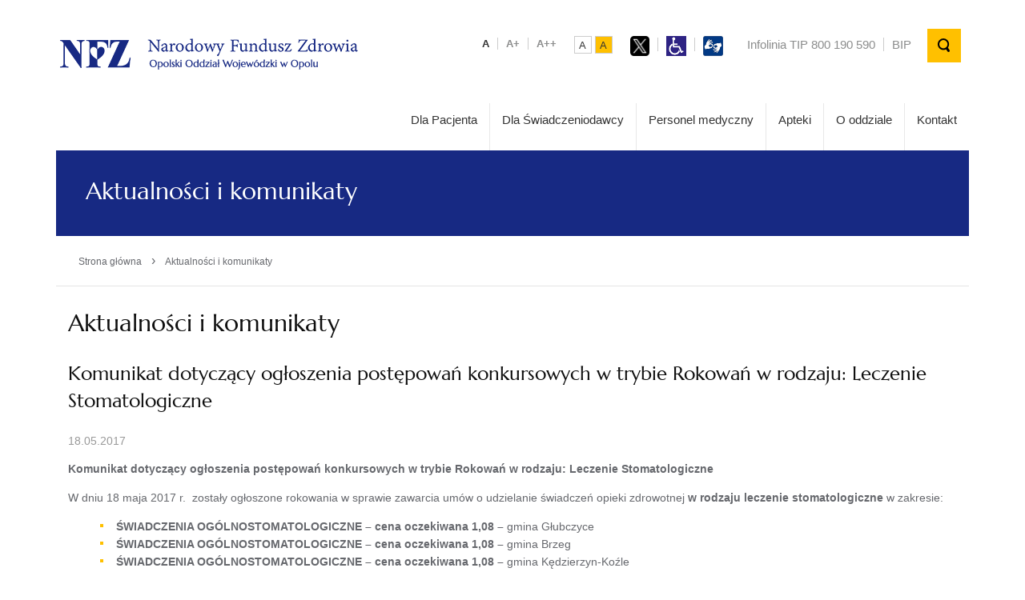

--- FILE ---
content_type: text/html; charset=UTF-8
request_url: https://www.nfz-opole.pl/aktualnosci-i-komunikaty/1424-200/
body_size: 12180
content:
<!DOCTYPE html>
<html lang="pl-PL">
<head>
	<meta charset="UTF-8" />
	<title>Opolski Oddział Wojewódzki NFZ  &#8211;  Komunikat dotyczący ogłoszenia postępowań konkursowych w trybie Rokowań w rodzaju: Leczenie Stomatologiczne</title>
	<meta name=keywords content="">
	<meta name="description" content="">
	<meta http-equiv="X-UA-Compatible" content="IE=edge" />
	<meta name="viewport" content="width=device-width, initial-scale=1.0, user-scalable=0" />
	<link rel="pingback" href="https://www.nfz-opole.pl/xmlrpc.php" />
	
	<link rel="icon" type="image/png" href="https://www.nfz-opole.pl/wp-content/themes/nfz/img/favicon.ico">
	<meta name="msapplication-TileColor" content="#2d89ef">
	<meta name="theme-color" content="#ffffff">
	
		
	<meta name='robots' content='max-image-preview:large' />
<link rel="alternate" title="oEmbed (JSON)" type="application/json+oembed" href="https://www.nfz-opole.pl/wp-json/oembed/1.0/embed?url=https%3A%2F%2Fwww.nfz-opole.pl%2Faktualnosci-i-komunikaty%2F1424-200%2F" />
<link rel="alternate" title="oEmbed (XML)" type="text/xml+oembed" href="https://www.nfz-opole.pl/wp-json/oembed/1.0/embed?url=https%3A%2F%2Fwww.nfz-opole.pl%2Faktualnosci-i-komunikaty%2F1424-200%2F&#038;format=xml" />
<style id='wp-img-auto-sizes-contain-inline-css' type='text/css'>
img:is([sizes=auto i],[sizes^="auto," i]){contain-intrinsic-size:3000px 1500px}
/*# sourceURL=wp-img-auto-sizes-contain-inline-css */
</style>
<link rel='stylesheet' id='dashicons-css' href='https://www.nfz-opole.pl/wp-includes/css/dashicons.min.css?ver=676906b912f4de7954a8629d90531ca1' type='text/css' media='all' />
<link rel='stylesheet' id='post-views-counter-frontend-css' href='https://www.nfz-opole.pl/wp-content/plugins/post-views-counter/css/frontend.css?ver=1.7.0' type='text/css' media='all' />
<style id='wp-emoji-styles-inline-css' type='text/css'>

	img.wp-smiley, img.emoji {
		display: inline !important;
		border: none !important;
		box-shadow: none !important;
		height: 1em !important;
		width: 1em !important;
		margin: 0 0.07em !important;
		vertical-align: -0.1em !important;
		background: none !important;
		padding: 0 !important;
	}
/*# sourceURL=wp-emoji-styles-inline-css */
</style>
<style id='wp-block-library-inline-css' type='text/css'>
:root{--wp-block-synced-color:#7a00df;--wp-block-synced-color--rgb:122,0,223;--wp-bound-block-color:var(--wp-block-synced-color);--wp-editor-canvas-background:#ddd;--wp-admin-theme-color:#007cba;--wp-admin-theme-color--rgb:0,124,186;--wp-admin-theme-color-darker-10:#006ba1;--wp-admin-theme-color-darker-10--rgb:0,107,160.5;--wp-admin-theme-color-darker-20:#005a87;--wp-admin-theme-color-darker-20--rgb:0,90,135;--wp-admin-border-width-focus:2px}@media (min-resolution:192dpi){:root{--wp-admin-border-width-focus:1.5px}}.wp-element-button{cursor:pointer}:root .has-very-light-gray-background-color{background-color:#eee}:root .has-very-dark-gray-background-color{background-color:#313131}:root .has-very-light-gray-color{color:#eee}:root .has-very-dark-gray-color{color:#313131}:root .has-vivid-green-cyan-to-vivid-cyan-blue-gradient-background{background:linear-gradient(135deg,#00d084,#0693e3)}:root .has-purple-crush-gradient-background{background:linear-gradient(135deg,#34e2e4,#4721fb 50%,#ab1dfe)}:root .has-hazy-dawn-gradient-background{background:linear-gradient(135deg,#faaca8,#dad0ec)}:root .has-subdued-olive-gradient-background{background:linear-gradient(135deg,#fafae1,#67a671)}:root .has-atomic-cream-gradient-background{background:linear-gradient(135deg,#fdd79a,#004a59)}:root .has-nightshade-gradient-background{background:linear-gradient(135deg,#330968,#31cdcf)}:root .has-midnight-gradient-background{background:linear-gradient(135deg,#020381,#2874fc)}:root{--wp--preset--font-size--normal:16px;--wp--preset--font-size--huge:42px}.has-regular-font-size{font-size:1em}.has-larger-font-size{font-size:2.625em}.has-normal-font-size{font-size:var(--wp--preset--font-size--normal)}.has-huge-font-size{font-size:var(--wp--preset--font-size--huge)}:root .has-text-align-center{text-align:center}:root .has-text-align-left{text-align:left}:root .has-text-align-right{text-align:right}.has-fit-text{white-space:nowrap!important}#end-resizable-editor-section{display:none}.aligncenter{clear:both}.items-justified-left{justify-content:flex-start}.items-justified-center{justify-content:center}.items-justified-right{justify-content:flex-end}.items-justified-space-between{justify-content:space-between}.screen-reader-text{word-wrap:normal!important;border:0;clip-path:inset(50%);height:1px;margin:-1px;overflow:hidden;padding:0;position:absolute;width:1px}.screen-reader-text:focus{background-color:#ddd;clip-path:none;color:#444;display:block;font-size:1em;height:auto;left:5px;line-height:normal;padding:15px 23px 14px;text-decoration:none;top:5px;width:auto;z-index:100000}html :where(.has-border-color){border-style:solid}html :where([style*=border-top-color]){border-top-style:solid}html :where([style*=border-right-color]){border-right-style:solid}html :where([style*=border-bottom-color]){border-bottom-style:solid}html :where([style*=border-left-color]){border-left-style:solid}html :where([style*=border-width]){border-style:solid}html :where([style*=border-top-width]){border-top-style:solid}html :where([style*=border-right-width]){border-right-style:solid}html :where([style*=border-bottom-width]){border-bottom-style:solid}html :where([style*=border-left-width]){border-left-style:solid}html :where(img[class*=wp-image-]){height:auto;max-width:100%}:where(figure){margin:0 0 1em}html :where(.is-position-sticky){--wp-admin--admin-bar--position-offset:var(--wp-admin--admin-bar--height,0px)}@media screen and (max-width:600px){html :where(.is-position-sticky){--wp-admin--admin-bar--position-offset:0px}}

/*# sourceURL=wp-block-library-inline-css */
</style><style id='wp-block-image-inline-css' type='text/css'>
.wp-block-image>a,.wp-block-image>figure>a{display:inline-block}.wp-block-image img{box-sizing:border-box;height:auto;max-width:100%;vertical-align:bottom}@media not (prefers-reduced-motion){.wp-block-image img.hide{visibility:hidden}.wp-block-image img.show{animation:show-content-image .4s}}.wp-block-image[style*=border-radius] img,.wp-block-image[style*=border-radius]>a{border-radius:inherit}.wp-block-image.has-custom-border img{box-sizing:border-box}.wp-block-image.aligncenter{text-align:center}.wp-block-image.alignfull>a,.wp-block-image.alignwide>a{width:100%}.wp-block-image.alignfull img,.wp-block-image.alignwide img{height:auto;width:100%}.wp-block-image .aligncenter,.wp-block-image .alignleft,.wp-block-image .alignright,.wp-block-image.aligncenter,.wp-block-image.alignleft,.wp-block-image.alignright{display:table}.wp-block-image .aligncenter>figcaption,.wp-block-image .alignleft>figcaption,.wp-block-image .alignright>figcaption,.wp-block-image.aligncenter>figcaption,.wp-block-image.alignleft>figcaption,.wp-block-image.alignright>figcaption{caption-side:bottom;display:table-caption}.wp-block-image .alignleft{float:left;margin:.5em 1em .5em 0}.wp-block-image .alignright{float:right;margin:.5em 0 .5em 1em}.wp-block-image .aligncenter{margin-left:auto;margin-right:auto}.wp-block-image :where(figcaption){margin-bottom:1em;margin-top:.5em}.wp-block-image.is-style-circle-mask img{border-radius:9999px}@supports ((-webkit-mask-image:none) or (mask-image:none)) or (-webkit-mask-image:none){.wp-block-image.is-style-circle-mask img{border-radius:0;-webkit-mask-image:url('data:image/svg+xml;utf8,<svg viewBox="0 0 100 100" xmlns="http://www.w3.org/2000/svg"><circle cx="50" cy="50" r="50"/></svg>');mask-image:url('data:image/svg+xml;utf8,<svg viewBox="0 0 100 100" xmlns="http://www.w3.org/2000/svg"><circle cx="50" cy="50" r="50"/></svg>');mask-mode:alpha;-webkit-mask-position:center;mask-position:center;-webkit-mask-repeat:no-repeat;mask-repeat:no-repeat;-webkit-mask-size:contain;mask-size:contain}}:root :where(.wp-block-image.is-style-rounded img,.wp-block-image .is-style-rounded img){border-radius:9999px}.wp-block-image figure{margin:0}.wp-lightbox-container{display:flex;flex-direction:column;position:relative}.wp-lightbox-container img{cursor:zoom-in}.wp-lightbox-container img:hover+button{opacity:1}.wp-lightbox-container button{align-items:center;backdrop-filter:blur(16px) saturate(180%);background-color:#5a5a5a40;border:none;border-radius:4px;cursor:zoom-in;display:flex;height:20px;justify-content:center;opacity:0;padding:0;position:absolute;right:16px;text-align:center;top:16px;width:20px;z-index:100}@media not (prefers-reduced-motion){.wp-lightbox-container button{transition:opacity .2s ease}}.wp-lightbox-container button:focus-visible{outline:3px auto #5a5a5a40;outline:3px auto -webkit-focus-ring-color;outline-offset:3px}.wp-lightbox-container button:hover{cursor:pointer;opacity:1}.wp-lightbox-container button:focus{opacity:1}.wp-lightbox-container button:focus,.wp-lightbox-container button:hover,.wp-lightbox-container button:not(:hover):not(:active):not(.has-background){background-color:#5a5a5a40;border:none}.wp-lightbox-overlay{box-sizing:border-box;cursor:zoom-out;height:100vh;left:0;overflow:hidden;position:fixed;top:0;visibility:hidden;width:100%;z-index:100000}.wp-lightbox-overlay .close-button{align-items:center;cursor:pointer;display:flex;justify-content:center;min-height:40px;min-width:40px;padding:0;position:absolute;right:calc(env(safe-area-inset-right) + 16px);top:calc(env(safe-area-inset-top) + 16px);z-index:5000000}.wp-lightbox-overlay .close-button:focus,.wp-lightbox-overlay .close-button:hover,.wp-lightbox-overlay .close-button:not(:hover):not(:active):not(.has-background){background:none;border:none}.wp-lightbox-overlay .lightbox-image-container{height:var(--wp--lightbox-container-height);left:50%;overflow:hidden;position:absolute;top:50%;transform:translate(-50%,-50%);transform-origin:top left;width:var(--wp--lightbox-container-width);z-index:9999999999}.wp-lightbox-overlay .wp-block-image{align-items:center;box-sizing:border-box;display:flex;height:100%;justify-content:center;margin:0;position:relative;transform-origin:0 0;width:100%;z-index:3000000}.wp-lightbox-overlay .wp-block-image img{height:var(--wp--lightbox-image-height);min-height:var(--wp--lightbox-image-height);min-width:var(--wp--lightbox-image-width);width:var(--wp--lightbox-image-width)}.wp-lightbox-overlay .wp-block-image figcaption{display:none}.wp-lightbox-overlay button{background:none;border:none}.wp-lightbox-overlay .scrim{background-color:#fff;height:100%;opacity:.9;position:absolute;width:100%;z-index:2000000}.wp-lightbox-overlay.active{visibility:visible}@media not (prefers-reduced-motion){.wp-lightbox-overlay.active{animation:turn-on-visibility .25s both}.wp-lightbox-overlay.active img{animation:turn-on-visibility .35s both}.wp-lightbox-overlay.show-closing-animation:not(.active){animation:turn-off-visibility .35s both}.wp-lightbox-overlay.show-closing-animation:not(.active) img{animation:turn-off-visibility .25s both}.wp-lightbox-overlay.zoom.active{animation:none;opacity:1;visibility:visible}.wp-lightbox-overlay.zoom.active .lightbox-image-container{animation:lightbox-zoom-in .4s}.wp-lightbox-overlay.zoom.active .lightbox-image-container img{animation:none}.wp-lightbox-overlay.zoom.active .scrim{animation:turn-on-visibility .4s forwards}.wp-lightbox-overlay.zoom.show-closing-animation:not(.active){animation:none}.wp-lightbox-overlay.zoom.show-closing-animation:not(.active) .lightbox-image-container{animation:lightbox-zoom-out .4s}.wp-lightbox-overlay.zoom.show-closing-animation:not(.active) .lightbox-image-container img{animation:none}.wp-lightbox-overlay.zoom.show-closing-animation:not(.active) .scrim{animation:turn-off-visibility .4s forwards}}@keyframes show-content-image{0%{visibility:hidden}99%{visibility:hidden}to{visibility:visible}}@keyframes turn-on-visibility{0%{opacity:0}to{opacity:1}}@keyframes turn-off-visibility{0%{opacity:1;visibility:visible}99%{opacity:0;visibility:visible}to{opacity:0;visibility:hidden}}@keyframes lightbox-zoom-in{0%{transform:translate(calc((-100vw + var(--wp--lightbox-scrollbar-width))/2 + var(--wp--lightbox-initial-left-position)),calc(-50vh + var(--wp--lightbox-initial-top-position))) scale(var(--wp--lightbox-scale))}to{transform:translate(-50%,-50%) scale(1)}}@keyframes lightbox-zoom-out{0%{transform:translate(-50%,-50%) scale(1);visibility:visible}99%{visibility:visible}to{transform:translate(calc((-100vw + var(--wp--lightbox-scrollbar-width))/2 + var(--wp--lightbox-initial-left-position)),calc(-50vh + var(--wp--lightbox-initial-top-position))) scale(var(--wp--lightbox-scale));visibility:hidden}}
/*# sourceURL=https://www.nfz-opole.pl/wp-content/plugins/gutenberg/build/styles/block-library/image/style.css */
</style>
<style id='global-styles-inline-css' type='text/css'>
:root{--wp--preset--aspect-ratio--square: 1;--wp--preset--aspect-ratio--4-3: 4/3;--wp--preset--aspect-ratio--3-4: 3/4;--wp--preset--aspect-ratio--3-2: 3/2;--wp--preset--aspect-ratio--2-3: 2/3;--wp--preset--aspect-ratio--16-9: 16/9;--wp--preset--aspect-ratio--9-16: 9/16;--wp--preset--color--black: #000000;--wp--preset--color--cyan-bluish-gray: #abb8c3;--wp--preset--color--white: #ffffff;--wp--preset--color--pale-pink: #f78da7;--wp--preset--color--vivid-red: #cf2e2e;--wp--preset--color--luminous-vivid-orange: #ff6900;--wp--preset--color--luminous-vivid-amber: #fcb900;--wp--preset--color--light-green-cyan: #7bdcb5;--wp--preset--color--vivid-green-cyan: #00d084;--wp--preset--color--pale-cyan-blue: #8ed1fc;--wp--preset--color--vivid-cyan-blue: #0693e3;--wp--preset--color--vivid-purple: #9b51e0;--wp--preset--gradient--vivid-cyan-blue-to-vivid-purple: linear-gradient(135deg,rgb(6,147,227) 0%,rgb(155,81,224) 100%);--wp--preset--gradient--light-green-cyan-to-vivid-green-cyan: linear-gradient(135deg,rgb(122,220,180) 0%,rgb(0,208,130) 100%);--wp--preset--gradient--luminous-vivid-amber-to-luminous-vivid-orange: linear-gradient(135deg,rgb(252,185,0) 0%,rgb(255,105,0) 100%);--wp--preset--gradient--luminous-vivid-orange-to-vivid-red: linear-gradient(135deg,rgb(255,105,0) 0%,rgb(207,46,46) 100%);--wp--preset--gradient--very-light-gray-to-cyan-bluish-gray: linear-gradient(135deg,rgb(238,238,238) 0%,rgb(169,184,195) 100%);--wp--preset--gradient--cool-to-warm-spectrum: linear-gradient(135deg,rgb(74,234,220) 0%,rgb(151,120,209) 20%,rgb(207,42,186) 40%,rgb(238,44,130) 60%,rgb(251,105,98) 80%,rgb(254,248,76) 100%);--wp--preset--gradient--blush-light-purple: linear-gradient(135deg,rgb(255,206,236) 0%,rgb(152,150,240) 100%);--wp--preset--gradient--blush-bordeaux: linear-gradient(135deg,rgb(254,205,165) 0%,rgb(254,45,45) 50%,rgb(107,0,62) 100%);--wp--preset--gradient--luminous-dusk: linear-gradient(135deg,rgb(255,203,112) 0%,rgb(199,81,192) 50%,rgb(65,88,208) 100%);--wp--preset--gradient--pale-ocean: linear-gradient(135deg,rgb(255,245,203) 0%,rgb(182,227,212) 50%,rgb(51,167,181) 100%);--wp--preset--gradient--electric-grass: linear-gradient(135deg,rgb(202,248,128) 0%,rgb(113,206,126) 100%);--wp--preset--gradient--midnight: linear-gradient(135deg,rgb(2,3,129) 0%,rgb(40,116,252) 100%);--wp--preset--font-size--small: 13px;--wp--preset--font-size--medium: 20px;--wp--preset--font-size--large: 36px;--wp--preset--font-size--x-large: 42px;--wp--preset--spacing--20: 0.44rem;--wp--preset--spacing--30: 0.67rem;--wp--preset--spacing--40: 1rem;--wp--preset--spacing--50: 1.5rem;--wp--preset--spacing--60: 2.25rem;--wp--preset--spacing--70: 3.38rem;--wp--preset--spacing--80: 5.06rem;--wp--preset--shadow--natural: 6px 6px 9px rgba(0, 0, 0, 0.2);--wp--preset--shadow--deep: 12px 12px 50px rgba(0, 0, 0, 0.4);--wp--preset--shadow--sharp: 6px 6px 0px rgba(0, 0, 0, 0.2);--wp--preset--shadow--outlined: 6px 6px 0px -3px rgb(255, 255, 255), 6px 6px rgb(0, 0, 0);--wp--preset--shadow--crisp: 6px 6px 0px rgb(0, 0, 0);}:where(.is-layout-flex){gap: 0.5em;}:where(.is-layout-grid){gap: 0.5em;}body .is-layout-flex{display: flex;}.is-layout-flex{flex-wrap: wrap;align-items: center;}.is-layout-flex > :is(*, div){margin: 0;}body .is-layout-grid{display: grid;}.is-layout-grid > :is(*, div){margin: 0;}:where(.wp-block-columns.is-layout-flex){gap: 2em;}:where(.wp-block-columns.is-layout-grid){gap: 2em;}:where(.wp-block-post-template.is-layout-flex){gap: 1.25em;}:where(.wp-block-post-template.is-layout-grid){gap: 1.25em;}.has-black-color{color: var(--wp--preset--color--black) !important;}.has-cyan-bluish-gray-color{color: var(--wp--preset--color--cyan-bluish-gray) !important;}.has-white-color{color: var(--wp--preset--color--white) !important;}.has-pale-pink-color{color: var(--wp--preset--color--pale-pink) !important;}.has-vivid-red-color{color: var(--wp--preset--color--vivid-red) !important;}.has-luminous-vivid-orange-color{color: var(--wp--preset--color--luminous-vivid-orange) !important;}.has-luminous-vivid-amber-color{color: var(--wp--preset--color--luminous-vivid-amber) !important;}.has-light-green-cyan-color{color: var(--wp--preset--color--light-green-cyan) !important;}.has-vivid-green-cyan-color{color: var(--wp--preset--color--vivid-green-cyan) !important;}.has-pale-cyan-blue-color{color: var(--wp--preset--color--pale-cyan-blue) !important;}.has-vivid-cyan-blue-color{color: var(--wp--preset--color--vivid-cyan-blue) !important;}.has-vivid-purple-color{color: var(--wp--preset--color--vivid-purple) !important;}.has-black-background-color{background-color: var(--wp--preset--color--black) !important;}.has-cyan-bluish-gray-background-color{background-color: var(--wp--preset--color--cyan-bluish-gray) !important;}.has-white-background-color{background-color: var(--wp--preset--color--white) !important;}.has-pale-pink-background-color{background-color: var(--wp--preset--color--pale-pink) !important;}.has-vivid-red-background-color{background-color: var(--wp--preset--color--vivid-red) !important;}.has-luminous-vivid-orange-background-color{background-color: var(--wp--preset--color--luminous-vivid-orange) !important;}.has-luminous-vivid-amber-background-color{background-color: var(--wp--preset--color--luminous-vivid-amber) !important;}.has-light-green-cyan-background-color{background-color: var(--wp--preset--color--light-green-cyan) !important;}.has-vivid-green-cyan-background-color{background-color: var(--wp--preset--color--vivid-green-cyan) !important;}.has-pale-cyan-blue-background-color{background-color: var(--wp--preset--color--pale-cyan-blue) !important;}.has-vivid-cyan-blue-background-color{background-color: var(--wp--preset--color--vivid-cyan-blue) !important;}.has-vivid-purple-background-color{background-color: var(--wp--preset--color--vivid-purple) !important;}.has-black-border-color{border-color: var(--wp--preset--color--black) !important;}.has-cyan-bluish-gray-border-color{border-color: var(--wp--preset--color--cyan-bluish-gray) !important;}.has-white-border-color{border-color: var(--wp--preset--color--white) !important;}.has-pale-pink-border-color{border-color: var(--wp--preset--color--pale-pink) !important;}.has-vivid-red-border-color{border-color: var(--wp--preset--color--vivid-red) !important;}.has-luminous-vivid-orange-border-color{border-color: var(--wp--preset--color--luminous-vivid-orange) !important;}.has-luminous-vivid-amber-border-color{border-color: var(--wp--preset--color--luminous-vivid-amber) !important;}.has-light-green-cyan-border-color{border-color: var(--wp--preset--color--light-green-cyan) !important;}.has-vivid-green-cyan-border-color{border-color: var(--wp--preset--color--vivid-green-cyan) !important;}.has-pale-cyan-blue-border-color{border-color: var(--wp--preset--color--pale-cyan-blue) !important;}.has-vivid-cyan-blue-border-color{border-color: var(--wp--preset--color--vivid-cyan-blue) !important;}.has-vivid-purple-border-color{border-color: var(--wp--preset--color--vivid-purple) !important;}.has-vivid-cyan-blue-to-vivid-purple-gradient-background{background: var(--wp--preset--gradient--vivid-cyan-blue-to-vivid-purple) !important;}.has-light-green-cyan-to-vivid-green-cyan-gradient-background{background: var(--wp--preset--gradient--light-green-cyan-to-vivid-green-cyan) !important;}.has-luminous-vivid-amber-to-luminous-vivid-orange-gradient-background{background: var(--wp--preset--gradient--luminous-vivid-amber-to-luminous-vivid-orange) !important;}.has-luminous-vivid-orange-to-vivid-red-gradient-background{background: var(--wp--preset--gradient--luminous-vivid-orange-to-vivid-red) !important;}.has-very-light-gray-to-cyan-bluish-gray-gradient-background{background: var(--wp--preset--gradient--very-light-gray-to-cyan-bluish-gray) !important;}.has-cool-to-warm-spectrum-gradient-background{background: var(--wp--preset--gradient--cool-to-warm-spectrum) !important;}.has-blush-light-purple-gradient-background{background: var(--wp--preset--gradient--blush-light-purple) !important;}.has-blush-bordeaux-gradient-background{background: var(--wp--preset--gradient--blush-bordeaux) !important;}.has-luminous-dusk-gradient-background{background: var(--wp--preset--gradient--luminous-dusk) !important;}.has-pale-ocean-gradient-background{background: var(--wp--preset--gradient--pale-ocean) !important;}.has-electric-grass-gradient-background{background: var(--wp--preset--gradient--electric-grass) !important;}.has-midnight-gradient-background{background: var(--wp--preset--gradient--midnight) !important;}.has-small-font-size{font-size: var(--wp--preset--font-size--small) !important;}.has-medium-font-size{font-size: var(--wp--preset--font-size--medium) !important;}.has-large-font-size{font-size: var(--wp--preset--font-size--large) !important;}.has-x-large-font-size{font-size: var(--wp--preset--font-size--x-large) !important;}
/*# sourceURL=global-styles-inline-css */
</style>

<style id='classic-theme-styles-inline-css' type='text/css'>
.wp-block-button__link{background-color:#32373c;border-radius:9999px;box-shadow:none;color:#fff;font-size:1.125em;padding:calc(.667em + 2px) calc(1.333em + 2px);text-decoration:none}.wp-block-file__button{background:#32373c;color:#fff}.wp-block-accordion-heading{margin:0}.wp-block-accordion-heading__toggle{background-color:inherit!important;color:inherit!important}.wp-block-accordion-heading__toggle:not(:focus-visible){outline:none}.wp-block-accordion-heading__toggle:focus,.wp-block-accordion-heading__toggle:hover{background-color:inherit!important;border:none;box-shadow:none;color:inherit;padding:var(--wp--preset--spacing--20,1em) 0;text-decoration:none}.wp-block-accordion-heading__toggle:focus-visible{outline:auto;outline-offset:0}
/*# sourceURL=https://www.nfz-opole.pl/wp-content/plugins/gutenberg/build/styles/block-library/classic.css */
</style>
<link rel='stylesheet' id='pb-accordion-blocks-style-css' href='https://www.nfz-opole.pl/wp-content/plugins/accordion-blocks/build/index.css?ver=1.5.0' type='text/css' media='all' />
<link rel='stylesheet' id='wp-pagenavi-css' href='https://www.nfz-opole.pl/wp-content/plugins/wp-pagenavi/pagenavi-css.css?ver=2.70' type='text/css' media='all' />
<link rel='stylesheet' id='tablepress-default-css' href='https://www.nfz-opole.pl/wp-content/plugins/tablepress/css/build/default.css?ver=3.2.6' type='text/css' media='all' />
<!--n2css--><!--n2js--><script type="text/javascript" src="https://www.nfz-opole.pl/wp-content/themes/nfz/js/jquery.min.js?ver=676906b912f4de7954a8629d90531ca1" id="jquery-js"></script>
<script type="text/javascript" src="https://www.nfz-opole.pl/wp-content/plugins/stop-user-enumeration/frontend/js/frontend.js?ver=1.7.7" id="stop-user-enumeration-js" defer="defer" data-wp-strategy="defer"></script>
<script type="text/javascript" src="https://www.nfz-opole.pl/wp-content/themes/nfz/js/jquery.matchHeight-min.js?ver=676906b912f4de7954a8629d90531ca1" id="matchHeight-js"></script>
<script type="text/javascript" src="https://www.nfz-opole.pl/wp-content/themes/nfz/js/js.cookie.js?ver=676906b912f4de7954a8629d90531ca1" id="jsCookie-js"></script>
<script type="text/javascript" src="https://www.nfz-opole.pl/wp-content/themes/nfz/js/script.js?ver=676906b912f4de7954a8629d90531ca1" id="template_script-js"></script>
<link rel="https://api.w.org/" href="https://www.nfz-opole.pl/wp-json/" /><link rel="alternate" title="JSON" type="application/json" href="https://www.nfz-opole.pl/wp-json/wp/v2/posts/2877" /><meta name="bmi-version" content="2.0.0" />      <script defer type="text/javascript" id="bmip-js-inline-remove-js">
        function objectToQueryString(obj){
          return Object.keys(obj).map(key => key + '=' + obj[key]).join('&');
        }

        function globalBMIKeepAlive() {
          let xhr = new XMLHttpRequest();
          let data = { action: "bmip_keepalive", token: "bmip", f: "refresh" };
          let url = 'https://www.nfz-opole.pl/wp-admin/admin-ajax.php' + '?' + objectToQueryString(data);
          xhr.open('POST', url, true);
          xhr.setRequestHeader("X-Requested-With", "XMLHttpRequest");
          xhr.onreadystatechange = function () {
            if (xhr.readyState === 4) {
              let response;
              if (response = JSON.parse(xhr.responseText)) {
                if (typeof response.status != 'undefined' && response.status === 'success') {
                  //setTimeout(globalBMIKeepAlive, 3000);
                } else {
                  //setTimeout(globalBMIKeepAlive, 20000);
                }
              }
            }
          };

          xhr.send(JSON.stringify(data));
        }

        document.querySelector('#bmip-js-inline-remove-js').remove();
      </script>
      	
	<link rel="stylesheet" href="https://www.nfz-opole.pl/wp-content/themes/nfz/style.css" />
	<!--[if lt IE 9]>
	<script src="https://www.nfz-opole.pl/wp-content/themes/nfz/js/html5shiv.js" type="text/javascript"></script>
	<![endif]-->

	<script type="text/javascript">
		var base_url = "https://www.nfz-opole.pl";
		var template_url = "https://www.nfz-opole.pl/wp-content/themes/nfz";
	</script>
</head>
<body class="wp-singular post-template-default single single-post postid-2877 single-format-standard wp-theme-nfz">
	<!--[if lt IE 7]><div class="ie6 oldie"><![endif]-->
	<!--[if IE 7]><div class="ie7 oldie"><![endif]-->
	<!--[if IE 8]><div class="ie8 oldie"><![endif]-->
	<!--[if IE 9]><div class="ie9"><![endif]-->
	<!--[if !IE]><!--><div class="non-ie"><!--><![endif]-->
	<div class="page-full-wrapper">
		
		<!-- header -->
		<header class="header">
			<a href="https://www.nfz-opole.pl" class="logo" alt="Strona główna" style="color: white">.</a>
			<div class="elements">
				<!--
				<div class="element-item element-item-1">

					Telefoniczna<br />Informacja Pacjenta: 800 190 590
				</div>
				-->
				<div class="element-item element-item-2">
					<ul class="nav-font-size js-font-size">
						<li>
							<span id="font-default" class="current">A</span>
						</li>
						<li>
							<span id="font-big">A+</span>
						</li>
						<li>
							<span id="font-bigger">A++</span>
						</li>
					</ul>
				</div>
				<div class="element-item element-item-3">
					<ul class="nav-contrast js-contrast">
						<li><span id="default-contrast" class="current">A</span></li>
						<li><span id="black-yellow-contrast">A</span></li>
					</ul>
				</div>
				<div class="element-item element-item-4">
					<ul class="top-nav">
<li><a href="https://twitter.com/NFZ_Opole"><img alt="Logo Twittera" src="/wp-content/uploads/2023/09/X-logo-NFZ.png" style="width: 24.5px; height: 25px;" title="Twitter"></a></li>
                                                <li><a href="http://www.nfz-opole.pl/dla-pacjenta/osoby-ze-szczegolnymi-potrzebami/"><img alt="Logo osoby na wózku inwalidzkim" src="/wp-content/uploads/archiwum/gfx/nfz-opole/userfiles/_public/dla_pacjenta/niepelnosprawni/disabled_sign_42x42.png" style="width: 25px; height: 25px;" title="Osoby ze szczególnymi potrzebami"></a></li>
                                                <li><a href="https://nfz-opole.wideotlumacz.pl/"><img alt="Logo czatu dla głuchych" src="/wp-content/uploads/2024/12/Wideotlumacz_logo.jpg" style="width: 25px; height: 25px;" title="Wideoczat"></a></li>
				</div>
				<div class="element-item element-item-4">
					<ul class="top-nav">
						<li><a href="https://pacjent.gov.pl/aktualnosc/zadzwon-na-telefoniczna-informacje-pacjenta" title="Infolinia TIP 800 190 590">Infolinia TIP 800 190 590</a></li>
						<li><a href="https://nfz.gov.pl/biuletyn-informacji-publicznej-opolskiego-ow-nfz" alt="Biuletyn Informacji Publicznej Podlaskiego Oddziału Wojewódzkiego NFZ">BIP</a></li>
				</div>
				<div class="element-item">
					<div class="search-wrapper form-group">
						<form role="search" method="get" id="searchform" action="https://www.nfz-opole.pl/">
							<input type="search" class="form-control search-input" placeholder="Wyszukaj..." value="" name="s" />
							<input class="btn btn-search js-btn-search" type="submit" />
						</form>
					</div>
				</div>
			</div>
			<!-- / additional icons -->
			<p style="text-align: right;">&nbsp;</p>
			<p style="text-align: right;">&nbsp;</p>			
			<nav class="navbar">
				<span class="btn btn-mobile js-btn-mobile"></span>
				<div class="menu-menu-gorne-container"><ul id="menu-menu-gorne" class="navbar-list"><li id="menu-item-26" class="menu-item menu-item-type-post_type menu-item-object-page menu-item-26"><a href="https://www.nfz-opole.pl/dla-pacjenta/">Dla Pacjenta</a></li>
<li id="menu-item-27" class="menu-item menu-item-type-post_type menu-item-object-page menu-item-27"><a href="https://www.nfz-opole.pl/dla-swiadczeniodawcy/">Dla Świadczeniodawcy</a></li>
<li id="menu-item-28" class="menu-item menu-item-type-post_type menu-item-object-page menu-item-28"><a href="https://www.nfz-opole.pl/personel-medyczny/">Personel medyczny</a></li>
<li id="menu-item-29" class="menu-item menu-item-type-post_type menu-item-object-page menu-item-29"><a href="https://www.nfz-opole.pl/apteki/">Apteki</a></li>
<li id="menu-item-30" class="menu-item menu-item-type-post_type menu-item-object-page menu-item-30"><a href="https://www.nfz-opole.pl/o-oddziale/">O oddziale</a></li>
<li id="menu-item-25" class="menu-item menu-item-type-post_type menu-item-object-page menu-item-25"><a href="https://www.nfz-opole.pl/kontakt/">Kontakt</a></li>
</ul></div>			</nav>	
		</header>
		<!-- / header -->
		
		<!-- content -->
		<div class="content-wrapper">
					<div class="headline">
				<!-- <h1>Aktualności i komunikaty</h1> -->
						
						<h1>Aktualności i komunikaty</h1>
							</div>
			<div class="breadcrumb-wrapper">
				<div class="breadcrumb"><a href="https://www.nfz-opole.pl/">Strona główna</a> <span class="sep">›</span> <span class="current">Aktualności i komunikaty</span></div>			</div>
			<div class="row js-auto-height">
				<!--
				<div class="col-left col-md-4">
						<div class="box-wrapper">					
															<span class="btn-hide-submenu"></span>
						</div>
				</div>
				-->
				<div class="site-text col-md-12">
					<!-- <h2 class="title">Aktualności i komunikaty</h2> -->
					<h2 class="title">Aktualności i komunikaty</h2>
					<h3>Komunikat dotyczący ogłoszenia postępowań konkursowych w trybie Rokowań w rodzaju: Leczenie Stomatologiczne</h3>
					<span class="date">18.05.2017</span>
										<p><strong>Komunikat dotyczący ogłoszenia postępowań konkursowych w trybie Rokowań w rodzaju: Leczenie Stomatologiczne</strong></p>
<p>W dniu 18 maja 2017 r. &nbsp;zostały ogłoszone rokowania w sprawie zawarcia um&oacute;w o&nbsp;udzielanie świadczeń opieki zdrowotnej <strong>w rodzaju leczenie stomatologiczne </strong>w zakresie:</p>
<ul>
<li><strong>ŚWIADCZENIA OG&Oacute;LNOSTOMATOLOGICZNE &ndash; </strong><strong>cena oczekiwana 1,08 &#8211; </strong>gmina Głubczyce</li>
<li><strong>ŚWIADCZENIA OG&Oacute;LNOSTOMATOLOGICZNE &ndash; </strong><strong>cena oczekiwana 1,08 &#8211; </strong>gmina Brzeg</li>
<li><strong>ŚWIADCZENIA OG&Oacute;LNOSTOMATOLOGICZNE &ndash; </strong><strong>cena oczekiwana 1,08 &#8211; </strong>gmina Kędzierzyn-Koźle</li>
</ul>
<p><strong>Harmonogram postępowania konkursowego:</strong></p>
<ul>
<li>Ogłoszenie postępowania <strong>18 maja 2017 r.</strong></li>
<li>Składanie ofert <strong>do 26 maja 2017 r.</strong></li>
<li>Otwarcie ofert &ndash; <strong>29 maja 2017 r.</strong></li>
<li>Rozstrzygnięcie postępowania &ndash; <strong>7 czerwca 2017 r.</strong></li>
</ul>
<p>Szczeg&oacute;łowe informacje o postępowaniach konkursowych, podstawach&nbsp; prawnych oraz materiałach informacyjnych dostępne są w ogłoszeniach, kt&oacute;re znajdują się w Publikatorze informacji o postępowaniach.</p>
<p><a href="https://swiadczeniodawcy.nfz-opole.pl/CLO_WO/Main.aspx" target="_blank"><strong>Publikator&nbsp; informacji o postępowaniach w sprawie zawarcia um&oacute;w&nbsp;Opolskiego Oddziału&nbsp;Wojew&oacute;dzkiego&nbsp;NFZ</strong></a><br />
(w informatorze proszę wybrać datę: 2017 rok, bieżący status: ogłoszone, w przedmiocie postępowania: Leczenie Stomatologiczne &ndash; STM).</p>
									</div>
			</div>
				</div>
		<style type="text/css">
			.navbar li.current_page_item::before,
			.navbar li.current-page-ancestor::before {
				border-color: #172983 transparent;
			}

			.col-left .box-wrapper,
			.page .headline, .single .headline, .search .headline {
				background-color: #172983;
			}
		</style>
		<script type="text/javascript">
			$(document).ready(function(){
				var activeTopCurentMenu = "Aktualności i komunikaty",
						activeCurentMenu = "Aktualności i komunikaty",
						$menuMain = $('#menu-menu-glowne'),
						$menuLeft = $('.js-curent-nav');
		
				$('.js-auto-height > div').matchHeight();
				
				if(activeTopCurentMenu){
					$menuMain.find('li').each(function(){
						var n = $(this).find('> a').text().indexOf(activeTopCurentMenu);
						
						if(n >= 0){
							$(this).addClass('current_page_item');
						}
					});
				}
				
				if(activeCurentMenu){
					$menuLeft.find('li').each(function(){
						var n = $(this).find('> a').text().indexOf(activeCurentMenu);
						
						if(n >= 0){
							$(this).addClass('current_page_item');
							$(this).parent('.children')
								.parent().addClass('current_page_parent')
								.parent().parent().addClass('current_page_ancestor');
						}
					});
				}
			});
		</script>
		<!-- / content -->

		<!-- newletter -->
				<!-- / newletter -->

		<!-- footer -->
		<footer class="footer-wrapper">
			<div class="footer">
								<div class="column-wrapper js-auto-height-footer count-col-5">
					<div class="col"><ul id="sidebar"><li id="block-7" class="widget widget_block widget_media_image">
<figure class="wp-block-image size-full"><img loading="lazy" decoding="async" width="157" height="60" src="https://www.nfz-opole.pl/wp-content/uploads/2023/05/logo-small.png" alt="" class="wp-image-6"/></figure>
</li>
<li id="block-8" class="widget widget_block"><br/>
<div style="text-align: center;"><span style="font-size:13px;text-decoration: none; color: #306EFF;"><a href="http://www.nfz-opole.pl/deklaracja-dostepnosci">Deklaracja dostępności</a></span></div>
<div style="text-align: center;"><span style="font-size:13px;text-decoration: none; color: #306EFF;"><a href="https://www.nfz.gov.pl/polityka-cookies/">Polityka prywatności</a></span></div>
<div style="text-align: center;"><span style="font-size:13px;text-decoration: none; color: #306EFF;"><a href="https://www.nfz-opole.pl/informacja-o-cookies/">Polityka cookies</a></span></div>
<br/></li>
<li id="block-9" class="widget widget_block"><a href="https://twitter.com/NFZ_Opole" target="_blank" title="Oficjalny profil #OpolskiNFZ"><figure class="wp-block-image size-large"><img decoding="async" src="/wp-content/uploads/2023/09/X-logo-NFZ.png" alt="" class="wp-image-56" style="width: 50px; height: 51.1px;" /></figure></a></li>
</ul></div><div class="col"><ul id="sidebar"><li id="block-10" class="widget widget_block widget_media_image">
<figure class="wp-block-image size-full"><img loading="lazy" decoding="async" width="98" height="36" src="https://www.nfz-opole.pl/wp-content/uploads/2023/05/bip-logo-stopka.png" alt="" class="wp-image-8"/></figure>
</li>
<li id="nav_menu-2" class="widget widget_nav_menu"><h2 class="widgettitle">Biuletyn Informacji Publicznej</h2>
<div class="menu-biuletyn-informacji-publicznej-container"><ul id="menu-biuletyn-informacji-publicznej" class="menu"><li id="menu-item-11" class="menu-item menu-item-type-custom menu-item-object-custom menu-item-11"><a href="https://nfz.gov.pl/biuletyn-informacji-publicznej-opolskiego-ow-nfz/dofinansowanie-programow-polityki-zdrowotnej-dla-jednostek-samorzadu-terytorialnego/">BIP Informacje</a></li>
<li id="menu-item-221" class="menu-item menu-item-type-custom menu-item-object-custom menu-item-221"><a href="https://www.nfz.gov.pl/o-nfz/rekrutacja/ogloszenia-o-prace/">Praca w NFZ</a></li>
<li id="menu-item-222" class="menu-item menu-item-type-custom menu-item-object-custom menu-item-222"><a href="http://nfz.gov.pl/biuletyn-informacji-publicznej-opolskiego-ow-nfz/zamowienia-publiczne/">Zamówienia publiczne</a></li>
<li id="menu-item-223" class="menu-item menu-item-type-post_type menu-item-object-page menu-item-223"><a href="https://www.nfz-opole.pl/o-oddziale/ogloszenia-o-sprzedazy/">Ogłoszenia o sprzedaży</a></li>
<li id="menu-item-224" class="menu-item menu-item-type-post_type menu-item-object-page menu-item-224"><a href="https://www.nfz-opole.pl/o-oddziale/ogloszenia-o-nieodplatnym-przekazaniu/">Ogłoszenia o nieodpłatnym przekazaniu</a></li>
</ul></div></li>
</ul></div><div class="col"><ul id="sidebar"><li id="nav_menu-3" class="widget widget_nav_menu"><h2 class="widgettitle">Ważne linki</h2>
<div class="menu-wazne-linki-container"><ul id="menu-wazne-linki" class="menu"><li id="menu-item-9" class="menu-item menu-item-type-custom menu-item-object-custom menu-item-9"><a href="https://www.nfz.gov.pl/">Centrala NFZ</a></li>
<li id="menu-item-10" class="menu-item menu-item-type-custom menu-item-object-custom menu-item-10"><a href="https://www.gov.pl/web/zdrowie/">Ministerstwo Zdrowia</a></li>
</ul></div></li>
</ul></div><div class="col"><ul id="sidebar"><li id="block-11" class="widget widget_block"><h2 class="header-block">Kontakt</h2>
<div class="description-block contact">
<p style="text-align: center;"><a href="http://www.nfz-opole.pl/infolinia-tip-800-190-590/" title="Infolinia TIP 800 190 590 "><img decoding="async" alt="" src="/wp-content/uploads/archiwum/gfx/nfz-opole/userfiles/_public/banerki/tip/logo_tip_nowe_bez_tla.png" style="width: 150px; height: 56px;"></a></p>

<p style="text-align: center;"><strong>Opolski Oddział Wojewódzki</strong> <strong>NFZ</strong><br>
ul. Ozimska 72A<br>
45-310 Opole<br>
<br>
e-mail:<span style="font-size:11px;"><script type="text/javascript">
			//<![CDATA[
				SendTo(' ', '', 'sekretariat', 'nfz-opole.pl', ' ');
			//]]>
			</script><a href="mailto:sekretariat@nfz-opole.pl"> </a></span>
<span style="font-size:11px;"><script type="text/javascript">
			//<![CDATA[
				SendTo(' ', '', 'sekretariat', 'nfz-opole.pl', 'sekretariat[at]nfz-opole.pl');
			//]]>
			</script><a href="mailto:sekretariat@nfz-opole.pl">sekretariat[at]nfz-opole.pl</a></span>
<span style="font-size:11px;">[at] = @</span></p>

<hr>
<p style="text-align: center;"><span style="font-size:12px;"><strong>Adres do eDoręczeń:</strong></span></p>
<span style="font-size:11px;">AE:PL-92669-32321-GBCCW-18</span></p>
<hr>
<p style="text-align: center;"><span style="font-size:12px;"><strong>Godziny pracy</strong></span></p>

<p style="text-align: center;"><span style="font-size:12px;"><u>poniedziałek:</u><br>
od godz. 8:00 do&nbsp;18:00</span></p>

<p style="text-align: center;"><span style="font-size:12px;"><u>wtorek – piątek:</u><br>
od godz. 8:00 do&nbsp;16:00</span></p>
			</div></li>
</ul></div><div class="col"><ul id="sidebar"><li id="block-12" class="widget widget_block"><h2 class="header-block">Zobacz także:</h2> 
	<div class="description-block">
	<!-- <h2 class="header-block"></h2> -->
		
			<table style="margin-top: 20px; width: 100%;" cellspacing="5" align="center">
	<tbody>
		<tr>
			<td style="text-align: center;"><a href="/dla-pacjenta/ewus/" title="eWUŚ - Elektroniczna Weryfikacja Uprawnień Świadczeniobiorców"><img decoding="async" alt="eWUŚ - Elektroniczna Weryfikacja Uprawnień Świadczeniobiorców" src="/wp-content/uploads/archiwum/gfx/nfz-opole/userfiles/_public/banerki/ewus.png" style="width: 100px; height: 48px;"></a></td>
			<td style="text-align: center;"><a href="https://epuap.gov.pl/wps/portal/strefa-klienta/katalog-spraw/profil-urzedu/b5095neto3" target="_blank" title="Elektroniczna Skrzynka Podawcza Opolskiego OW NFZ. Link otwierany w nowym oknie."><img decoding="async" alt="Elektroniczna Skrzynka Podawcza Opolskiego OW NFZ. Link otwierany w nowym oknie." src="/wp-content/uploads/archiwum/gfx/nfz-opole/userfiles/_public/banerki/epuap_banner.png" style="width: 100px; height: 45px;" title="Elektroniczna Skrzynka Podawcza ePUAP"></a></td>
			<td style="text-align: center;">&nbsp;<a href="http://akademia.nfz.gov.pl/" target="_blank" title="Akademia NFZ. Link otwierany w nowym oknie."><img decoding="async" alt="" src="/wp-content/uploads/archiwum/gfx/nfz-opole/userfiles/_public/banerki/ikonki_na_glowna/akademia_pion.jpg" style="width: 100px; height: 75px;"></a></td>
		</tr>
		<tr>
			<td style="text-align: center;"><a href="https://pacjent.gov.pl/internetowe-konto-pacjenta " target="_blank"><img decoding="async" alt="" src="/wp-content/uploads/archiwum/gfx/nfz-opole/userfiles/_public/bloki/internetowe_konto_pacjenta_kwadrt.jpg" style="height: 80px; width: 80px;" title="Internetowe Konto Pacjenta"></a></td>
			<td style="text-align: center;"><a href="http://www.mz.gov.pl/"><img decoding="async" alt="" src="/wp-content/uploads/archiwum/gfx/nfz-opole/userfiles/_public/bloki/mz_2022.png" style="width: 150px; height: 67px;" title="Ministerstwo Zdrowia"></a></td>
			<td style="text-align: center; height: 100px;"><a href="http://www.lekarzureagujnaprzemoc.pl/" target="_blank" title="Portal edukacyjny dla lekarzy"><img decoding="async" alt="" src="/wp-content/uploads/archiwum/gfx/nfz-opole/userfiles/_public/banerki/logo_lrnp.png" style="width: 80px; height: 80px;"></a></td>
		</tr>
		<tr>
			<td style="text-align: center;"><a href="https://pacjent.gov.pl/internetowe-konto-pacjenta/poznaj-mojeikp " title="Liczy się każdy oddech - informacje"><img decoding="async" alt="" src="/wp-content/uploads/archiwum/gfx/nfz-opole/userfiles/_public/bloki/zaloguj_sie_do_zdrowia_kwadrat.jpg" style="width: 80px; height: 80px;" title="mojeIKP - zaloguj się do zdrowia"></a></td>
			<td style="text-align: center;"><a href="https://pacjent.gov.pl/program-moje-zdrowie" title="Program Profilaktyczny Moje Zdrowie"><img decoding="async" alt="" src="/wp-content/uploads/2025/07/Moje-Zdrowie-small.jpg" style="width: 150px; height: 150px;" title="Moje Zdrowie"></a></td>
			<td style="text-align: center; height: 100px;"><a href="http://www.nfz-opole.pl/dla-pacjenta/osoby-ze-szczegolnymi-potrzebami/" title="Informacja dla osób niepełnosprawnych"><img decoding="async" alt="" src="/wp-content/uploads/archiwum/gfx/nfz-opole/userfiles/_public/banerki/niepelnosprawni/niepelnosprawni.png" style="width: 80px; height: 80px;"></a></td>
		</tr>
		<tr>
			<td colspan="3" style="text-align: center; height: 80px;"><a href="http://www.nfz.gov.pl/dla-pacjenta/" style="color: rgb(39, 93, 224); outline: 0px;" title="Załatw sprawę krok po kroku"><img loading="lazy" decoding="async" alt="" src="/wp-content/uploads/archiwum/gfx/nfz-opole/userfiles/_public/banerki/abc_pacjenta_banner.jpg" width="324" height="58"></a><a href="http://www.mpips.gov.pl/wsparcie-dla-rodzin-z-dziecmi/rodzina-500-plus/">&nbsp;&nbsp;&nbsp; </a>&nbsp;</td>
		</tr>
		<tr>
			<td colspan="3" style="text-align: center; height: 80px;"><a href="https://www.gov.pl/web/zdrowie/przeciwdzialanie-korupcji" style="color: rgb(39, 93, 224); outline: 0px;"><img decoding="async" alt="" src="/wp-content/uploads/archiwum/gfx/nfz-opole/userfiles/_public/banerki/korupcja_szkodzi_zdrowiu_nowe_logo_mz.png" style="width: 327px; height: 40px;"></a><a href="http://www.nfz.gov.pl/dla-pacjenta/" title="Załatw sprawę krok po kroku">&nbsp;&nbsp;&nbsp; </a>&nbsp;</td>
		</tr>
	</tbody>
</table>
			</div></li>
</ul></div>				</div>
							</div>
			<div class="footer-bottom">
				<div class="copyright col-md-12">
					Copyright © Narodowy Fundusz Zdrowia 2025.
					<br>Ta strona korzysta z ciasteczek, aby świadczyć usługi na najwyższym poziomie. Dalsze korzystanie ze strony oznacza, że zgadzasz się na ich użycie.</br>
				</div>
			</div>
		</footer>
		<!-- / footer -->
		
	</div>
</div>
<script type="speculationrules">
{"prefetch":[{"source":"document","where":{"and":[{"href_matches":"/*"},{"not":{"href_matches":["/wp-*.php","/wp-admin/*","/wp-content/uploads/*","/wp-content/*","/wp-content/plugins/*","/wp-content/themes/nfz/*","/*\\?(.+)"]}},{"not":{"selector_matches":"a[rel~=\"nofollow\"]"}},{"not":{"selector_matches":".no-prefetch, .no-prefetch a"}}]},"eagerness":"conservative"}]}
</script>
<script type="text/javascript" src="https://www.nfz-opole.pl/wp-includes/js/comment-reply.min.js?ver=676906b912f4de7954a8629d90531ca1" id="comment-reply-js" async="async" data-wp-strategy="async" fetchpriority="low"></script>
<script type="text/javascript" src="https://www.nfz-opole.pl/wp-content/plugins/accordion-blocks/js/accordion-blocks.min.js?ver=1.5.0" id="pb-accordion-blocks-frontend-script-js"></script>
<script type="text/javascript" src="https://www.nfz-opole.pl/wp-content/plugins/page-links-to/dist/new-tab.js?ver=3.3.7" id="page-links-to-js"></script>
<script id="wp-emoji-settings" type="application/json">
{"baseUrl":"https://s.w.org/images/core/emoji/17.0.2/72x72/","ext":".png","svgUrl":"https://s.w.org/images/core/emoji/17.0.2/svg/","svgExt":".svg","source":{"concatemoji":"https://www.nfz-opole.pl/wp-includes/js/wp-emoji-release.min.js?ver=676906b912f4de7954a8629d90531ca1"}}
</script>
<script type="module">
/* <![CDATA[ */
/*! This file is auto-generated */
const a=JSON.parse(document.getElementById("wp-emoji-settings").textContent),o=(window._wpemojiSettings=a,"wpEmojiSettingsSupports"),s=["flag","emoji"];function i(e){try{var t={supportTests:e,timestamp:(new Date).valueOf()};sessionStorage.setItem(o,JSON.stringify(t))}catch(e){}}function c(e,t,n){e.clearRect(0,0,e.canvas.width,e.canvas.height),e.fillText(t,0,0);t=new Uint32Array(e.getImageData(0,0,e.canvas.width,e.canvas.height).data);e.clearRect(0,0,e.canvas.width,e.canvas.height),e.fillText(n,0,0);const a=new Uint32Array(e.getImageData(0,0,e.canvas.width,e.canvas.height).data);return t.every((e,t)=>e===a[t])}function p(e,t){e.clearRect(0,0,e.canvas.width,e.canvas.height),e.fillText(t,0,0);var n=e.getImageData(16,16,1,1);for(let e=0;e<n.data.length;e++)if(0!==n.data[e])return!1;return!0}function u(e,t,n,a){switch(t){case"flag":return n(e,"\ud83c\udff3\ufe0f\u200d\u26a7\ufe0f","\ud83c\udff3\ufe0f\u200b\u26a7\ufe0f")?!1:!n(e,"\ud83c\udde8\ud83c\uddf6","\ud83c\udde8\u200b\ud83c\uddf6")&&!n(e,"\ud83c\udff4\udb40\udc67\udb40\udc62\udb40\udc65\udb40\udc6e\udb40\udc67\udb40\udc7f","\ud83c\udff4\u200b\udb40\udc67\u200b\udb40\udc62\u200b\udb40\udc65\u200b\udb40\udc6e\u200b\udb40\udc67\u200b\udb40\udc7f");case"emoji":return!a(e,"\ud83e\u1fac8")}return!1}function f(e,t,n,a){let r;const o=(r="undefined"!=typeof WorkerGlobalScope&&self instanceof WorkerGlobalScope?new OffscreenCanvas(300,150):document.createElement("canvas")).getContext("2d",{willReadFrequently:!0}),s=(o.textBaseline="top",o.font="600 32px Arial",{});return e.forEach(e=>{s[e]=t(o,e,n,a)}),s}function r(e){var t=document.createElement("script");t.src=e,t.defer=!0,document.head.appendChild(t)}a.supports={everything:!0,everythingExceptFlag:!0},new Promise(t=>{let n=function(){try{var e=JSON.parse(sessionStorage.getItem(o));if("object"==typeof e&&"number"==typeof e.timestamp&&(new Date).valueOf()<e.timestamp+604800&&"object"==typeof e.supportTests)return e.supportTests}catch(e){}return null}();if(!n){if("undefined"!=typeof Worker&&"undefined"!=typeof OffscreenCanvas&&"undefined"!=typeof URL&&URL.createObjectURL&&"undefined"!=typeof Blob)try{var e="postMessage("+f.toString()+"("+[JSON.stringify(s),u.toString(),c.toString(),p.toString()].join(",")+"));",a=new Blob([e],{type:"text/javascript"});const r=new Worker(URL.createObjectURL(a),{name:"wpTestEmojiSupports"});return void(r.onmessage=e=>{i(n=e.data),r.terminate(),t(n)})}catch(e){}i(n=f(s,u,c,p))}t(n)}).then(e=>{for(const n in e)a.supports[n]=e[n],a.supports.everything=a.supports.everything&&a.supports[n],"flag"!==n&&(a.supports.everythingExceptFlag=a.supports.everythingExceptFlag&&a.supports[n]);var t;a.supports.everythingExceptFlag=a.supports.everythingExceptFlag&&!a.supports.flag,a.supports.everything||((t=a.source||{}).concatemoji?r(t.concatemoji):t.wpemoji&&t.twemoji&&(r(t.twemoji),r(t.wpemoji)))});
//# sourceURL=https://www.nfz-opole.pl/wp-includes/js/wp-emoji-loader.min.js
/* ]]> */
</script>
<script type="text/javascript" src="/_Incapsula_Resource?SWJIYLWA=719d34d31c8e3a6e6fffd425f7e032f3&ns=2&cb=1036624872" async></script></body>
</html>

--- FILE ---
content_type: application/javascript
request_url: https://www.nfz-opole.pl/_Incapsula_Resource?SWJIYLWA=719d34d31c8e3a6e6fffd425f7e032f3&ns=2&cb=1036624872
body_size: 20689
content:
var _0x5e80=['\x77\x72\x6a\x44\x67\x69\x58\x43\x6b\x4d\x4b\x5a\x77\x35\x44\x44\x74\x6b\x4c\x43\x74\x43\x73\x3d','\x77\x6f\x58\x44\x6a\x4d\x4b\x61','\x51\x48\x58\x43\x6f\x4d\x4f\x30\x77\x37\x58\x43\x68\x67\x3d\x3d','\x77\x72\x33\x43\x71\x63\x4b\x46\x77\x71\x31\x46\x77\x71\x4c\x44\x72\x4d\x4b\x48','\x53\x42\x76\x44\x69\x44\x34\x71\x4b\x73\x4b\x45\x77\x70\x6c\x6d\x65\x63\x4b\x45\x59\x38\x4f\x6c\x62\x7a\x54\x44\x6d\x38\x4f\x79\x77\x6f\x56\x66\x56\x47\x62\x44\x72\x4d\x4b\x67\x77\x36\x54\x43\x71\x55\x4d\x54\x57\x51\x6f\x51\x64\x73\x4f\x55\x77\x34\x58\x43\x6b\x78\x62\x44\x6b\x73\x4b\x5a\x59\x4d\x4b\x4c\x61\x77\x3d\x3d','\x52\x7a\x55\x65','\x48\x7a\x6c\x43','\x77\x71\x77\x4f\x65\x67\x3d\x3d','\x77\x72\x48\x44\x68\x53\x4d\x3d','\x64\x4d\x4b\x4d\x77\x36\x6b\x3d','\x77\x70\x45\x74\x58\x67\x3d\x3d','\x77\x36\x66\x44\x6f\x69\x73\x3d','\x65\x78\x5a\x55\x4e\x43\x44\x43\x6e\x67\x3d\x3d','\x66\x58\x50\x44\x73\x55\x73\x3d','\x77\x72\x45\x38\x53\x41\x3d\x3d','\x44\x4d\x4b\x52\x57\x38\x4f\x67\x53\x63\x4b\x4b\x41\x63\x4b\x6b\x54\x57\x62\x44\x70\x44\x4a\x71\x57\x63\x4f\x62\x77\x72\x54\x44\x6c\x63\x4f\x61\x47\x6e\x68\x38\x77\x35\x48\x43\x73\x63\x4f\x63\x77\x70\x66\x43\x70\x77\x58\x44\x6d\x73\x4b\x6f\x62\x4d\x4b\x59\x63\x73\x4b\x68\x77\x36\x68\x6d\x77\x72\x58\x44\x69\x54\x62\x44\x68\x73\x4b\x2b','\x77\x36\x48\x44\x6d\x58\x63\x73\x4d\x41\x3d\x3d','\x77\x37\x76\x44\x6f\x58\x6f\x3d','\x77\x72\x77\x69\x52\x47\x63\x4b\x44\x51\x33\x43\x73\x41\x3d\x3d','\x4b\x4d\x4b\x2f\x77\x34\x37\x44\x69\x41\x3d\x3d','\x66\x54\x77\x66','\x4a\x52\x6c\x64','\x77\x6f\x54\x43\x74\x44\x6f\x3d','\x77\x71\x45\x62\x77\x6f\x4d\x3d','\x47\x38\x4b\x70\x4d\x51\x3d\x3d','\x77\x34\x59\x49\x66\x51\x3d\x3d','\x77\x6f\x54\x44\x75\x4d\x4b\x36\x64\x63\x4b\x6a\x41\x41\x3d\x3d','\x77\x34\x38\x5a\x63\x6e\x55\x62\x45\x77\x2f\x44\x72\x67\x3d\x3d','\x77\x35\x5a\x72\x41\x51\x3d\x3d','\x58\x67\x45\x2b','\x54\x77\x6b\x44','\x77\x34\x44\x44\x67\x4d\x4b\x76','\x77\x6f\x44\x44\x68\x63\x4b\x58','\x77\x37\x33\x44\x6b\x30\x55\x3d','\x63\x54\x6b\x6c','\x77\x34\x72\x44\x68\x47\x77\x6a','\x77\x37\x59\x39\x56\x77\x3d\x3d','\x77\x70\x62\x43\x76\x38\x4f\x71\x4e\x77\x3d\x3d','\x77\x37\x34\x51\x49\x77\x3d\x3d','\x77\x34\x62\x43\x6e\x73\x4f\x55\x77\x72\x45\x3d','\x65\x57\x44\x43\x75\x67\x3d\x3d','\x77\x34\x54\x43\x75\x38\x4f\x69','\x57\x67\x48\x43\x68\x52\x73\x78\x77\x70\x63\x3d','\x77\x34\x59\x6d\x46\x77\x3d\x3d','\x77\x70\x72\x43\x74\x63\x4b\x73','\x53\x33\x54\x43\x6d\x41\x3d\x3d','\x77\x35\x72\x43\x6a\x73\x4f\x4a\x77\x72\x35\x32\x62\x77\x3d\x3d','\x56\x44\x49\x50\x77\x37\x37\x43\x71\x38\x4f\x69\x4d\x41\x77\x44\x77\x37\x63\x3d','\x52\x48\x76\x43\x6b\x67\x3d\x3d','\x77\x36\x4c\x43\x75\x33\x41\x53\x77\x72\x5a\x32\x63\x51\x42\x56\x77\x70\x42\x42\x4d\x78\x70\x45\x53\x6c\x4a\x7a\x58\x57\x66\x44\x73\x33\x52\x6c\x77\x35\x35\x38\x53\x4d\x4f\x30\x77\x35\x72\x44\x6d\x54\x6b\x53\x4c\x41\x3d\x3d','\x77\x71\x6a\x44\x6d\x69\x6a\x43\x69\x38\x4b\x75','\x77\x37\x37\x43\x75\x73\x4f\x71','\x77\x37\x76\x44\x6c\x55\x30\x71\x4c\x69\x77\x3d','\x77\x37\x67\x31\x77\x6f\x46\x58','\x63\x7a\x73\x61\x77\x36\x6b\x3d','\x77\x34\x46\x71\x50\x43\x37\x43\x6e\x6c\x50\x44\x69\x51\x3d\x3d','\x77\x36\x30\x38\x59\x51\x3d\x3d','\x53\x56\x58\x43\x6c\x30\x55\x31\x49\x73\x4f\x4b','\x66\x51\x2f\x44\x70\x77\x3d\x3d','\x77\x72\x33\x44\x6a\x38\x4b\x68','\x77\x6f\x6b\x76\x4c\x51\x4c\x43\x68\x31\x66\x44\x6e\x68\x72\x43\x74\x6c\x45\x3d','\x77\x72\x37\x43\x6a\x63\x4b\x45\x77\x70\x6b\x61\x77\x71\x37\x43\x68\x4d\x4f\x6c\x77\x72\x72\x43\x6b\x7a\x59\x3d','\x77\x36\x58\x44\x6b\x7a\x30\x3d','\x77\x6f\x41\x4b\x77\x70\x34\x3d','\x77\x34\x59\x50\x77\x72\x41\x3d','\x58\x4d\x4f\x78\x42\x77\x3d\x3d','\x77\x6f\x34\x63\x61\x77\x3d\x3d','\x77\x6f\x2f\x43\x70\x73\x4b\x6f','\x77\x70\x6c\x61\x64\x67\x3d\x3d','\x41\x38\x4f\x59\x77\x71\x59\x3d','\x77\x72\x52\x4b\x61\x77\x3d\x3d','\x54\x4d\x4b\x71\x44\x45\x73\x3d','\x51\x63\x4b\x35\x77\x37\x51\x3d','\x77\x70\x37\x44\x71\x63\x4b\x63','\x41\x38\x4f\x32\x77\x71\x55\x3d','\x5a\x6a\x49\x37','\x77\x36\x7a\x44\x67\x52\x41\x62\x77\x35\x67\x4a','\x77\x72\x37\x44\x76\x4d\x4b\x37\x52\x63\x4b\x49\x77\x72\x41\x3d','\x56\x73\x4b\x47\x64\x73\x4f\x74','\x77\x72\x48\x43\x6e\x38\x4b\x6f\x64\x73\x4b\x66\x77\x36\x4a\x64\x53\x31\x64\x4b\x4a\x73\x4b\x38\x4f\x4d\x4f\x2b\x77\x6f\x46\x53\x77\x6f\x6a\x43\x6e\x38\x4f\x38\x58\x73\x4f\x38\x77\x36\x76\x43\x72\x63\x4b\x39\x77\x72\x59\x36\x52\x4d\x4f\x46\x55\x63\x4f\x64\x77\x36\x4c\x44\x6a\x63\x4b\x34\x54\x41\x67\x32\x55\x54\x38\x49\x46\x41\x3d\x3d','\x77\x6f\x44\x43\x69\x4d\x4b\x39\x4b\x31\x45\x2f','\x77\x70\x7a\x43\x6c\x4d\x4b\x6a','\x44\x52\x78\x54','\x55\x68\x6e\x44\x68\x51\x3d\x3d','\x44\x48\x6f\x65\x77\x36\x33\x43\x6e\x4d\x4f\x6c\x61\x55\x59\x3d','\x4e\x38\x4f\x71\x77\x70\x30\x3d','\x53\x63\x4b\x48\x63\x67\x3d\x3d','\x77\x72\x48\x44\x68\x53\x33\x43\x6a\x41\x3d\x3d','\x65\x41\x34\x33','\x54\x38\x4b\x79\x77\x34\x59\x3d','\x51\x6b\x62\x43\x6f\x77\x3d\x3d','\x5a\x6b\x62\x43\x71\x73\x4f\x6d\x4e\x77\x6b\x3d','\x65\x32\x6a\x43\x6e\x77\x3d\x3d','\x77\x6f\x58\x43\x67\x68\x49\x3d','\x77\x72\x37\x44\x6d\x53\x50\x44\x73\x33\x38\x33\x4b\x63\x4f\x64\x64\x4d\x4b\x76\x77\x37\x6b\x3d','\x44\x73\x4b\x45\x4b\x73\x4b\x32\x4c\x33\x76\x43\x71\x67\x34\x3d','\x77\x36\x50\x44\x69\x78\x41\x50\x77\x35\x67\x54\x77\x34\x39\x46\x77\x72\x6a\x43\x74\x52\x59\x3d','\x77\x72\x50\x43\x6f\x69\x49\x62\x77\x36\x41\x67\x61\x45\x59\x3d','\x77\x37\x6c\x72\x42\x77\x3d\x3d','\x77\x36\x38\x36\x53\x77\x3d\x3d','\x77\x37\x62\x44\x75\x4d\x4b\x33','\x77\x34\x2f\x44\x70\x67\x45\x35','\x77\x36\x74\x49\x57\x38\x4b\x49\x50\x73\x4f\x71\x59\x67\x3d\x3d','\x77\x71\x67\x67\x77\x70\x73\x3d','\x77\x72\x62\x44\x6d\x45\x63\x41\x77\x70\x30\x64\x77\x6f\x70\x61\x77\x37\x2f\x43\x70\x6c\x4e\x61\x77\x72\x55\x6c\x77\x37\x33\x43\x71\x38\x4f\x6c\x52\x4d\x4b\x6e','\x77\x6f\x45\x59\x77\x70\x56\x79\x77\x35\x6f\x3d','\x77\x34\x62\x44\x6f\x73\x4b\x39\x77\x37\x66\x44\x76\x44\x51\x3d','\x77\x35\x7a\x43\x68\x4d\x4f\x4f\x77\x72\x63\x3d','\x58\x54\x2f\x44\x75\x67\x3d\x3d','\x77\x36\x66\x44\x6f\x68\x73\x37\x59\x63\x4b\x59','\x77\x70\x6e\x43\x71\x4d\x4f\x71\x4b\x73\x4b\x64\x77\x34\x49\x3d','\x77\x72\x72\x43\x6a\x73\x4b\x4a','\x52\x67\x34\x71\x77\x71\x76\x44\x6d\x41\x6c\x42\x53\x38\x4b\x6d','\x57\x7a\x38\x41\x77\x36\x76\x43\x6e\x4d\x4f\x6c','\x77\x35\x6f\x6a\x77\x71\x67\x3d','\x62\x53\x6c\x31','\x4d\x48\x4c\x44\x73\x46\x62\x44\x76\x41\x3d\x3d','\x77\x70\x67\x4d\x51\x67\x6a\x43\x73\x4d\x4b\x6c','\x64\x4d\x4b\x6d\x50\x77\x3d\x3d','\x77\x72\x50\x43\x6e\x4d\x4b\x5a','\x77\x70\x6b\x34\x5a\x53\x58\x44\x72\x38\x4f\x78','\x77\x70\x5a\x39\x55\x6b\x4c\x43\x72\x32\x41\x3d','\x77\x6f\x33\x43\x6e\x63\x4f\x56','\x77\x36\x58\x44\x6f\x63\x4b\x76','\x77\x71\x72\x44\x6c\x6b\x49\x68\x4b\x53\x45\x3d','\x77\x72\x2f\x44\x6a\x38\x4b\x77\x44\x43\x77\x3d','\x77\x70\x6e\x43\x67\x73\x4b\x78','\x54\x63\x4b\x54\x77\x36\x73\x3d','\x77\x37\x58\x44\x69\x68\x6f\x5a\x77\x34\x6f\x49\x77\x35\x52\x44\x77\x71\x67\x3d','\x5a\x6a\x35\x73','\x52\x77\x56\x4b','\x77\x70\x34\x6c\x61\x73\x4f\x62\x77\x71\x56\x65\x77\x6f\x77\x53\x42\x63\x4b\x78','\x46\x73\x4f\x76\x77\x6f\x34\x3d','\x77\x71\x2f\x44\x75\x51\x67\x3d','\x77\x71\x7a\x43\x70\x73\x4f\x7a','\x77\x37\x54\x44\x67\x4d\x4b\x70\x46\x53\x55\x3d','\x77\x37\x6f\x49\x46\x67\x3d\x3d','\x77\x6f\x76\x44\x6e\x44\x51\x3d','\x77\x70\x72\x43\x6c\x4d\x4b\x7a','\x77\x34\x5a\x67\x47\x77\x37\x43\x68\x56\x66\x44\x67\x68\x67\x3d','\x77\x72\x54\x44\x6f\x78\x34\x3d','\x45\x63\x4f\x65\x4b\x4d\x4f\x57\x52\x4d\x4f\x30\x4e\x63\x4f\x30\x4c\x7a\x64\x6e\x4b\x4d\x4f\x48\x56\x63\x4b\x42\x54\x77\x3d\x3d','\x77\x71\x58\x43\x6f\x38\x4b\x34\x77\x72\x35\x44\x77\x71\x4d\x3d','\x77\x70\x55\x67\x77\x70\x49\x3d','\x5a\x6e\x4c\x43\x67\x67\x3d\x3d','\x77\x37\x58\x43\x6f\x38\x4f\x75','\x77\x37\x55\x71\x56\x63\x4b\x4c\x77\x34\x63\x76\x56\x43\x68\x4e\x77\x37\x38\x61\x77\x70\x63\x71\x48\x56\x2f\x43\x72\x38\x4f\x36','\x45\x73\x4b\x50\x4e\x63\x4f\x35\x77\x71\x4d\x75\x77\x71\x49\x62\x55\x67\x3d\x3d','\x77\x37\x39\x64\x51\x38\x4b\x31\x49\x77\x3d\x3d','\x77\x72\x76\x44\x74\x38\x4b\x78\x52\x38\x4b\x45\x77\x70\x64\x79','\x77\x36\x51\x6c\x77\x70\x78\x59\x77\x37\x48\x43\x69\x67\x3d\x3d','\x50\x77\x5a\x4e','\x77\x72\x6e\x43\x71\x73\x4b\x6a\x77\x72\x35\x65\x77\x71\x58\x44\x6e\x63\x4b\x46\x77\x34\x74\x49\x77\x71\x76\x43\x67\x30\x66\x44\x71\x38\x4b\x4b\x4b\x6c\x6c\x56\x77\x34\x37\x43\x6b\x73\x4b\x7a\x65\x73\x4f\x32\x4a\x45\x51\x34\x43\x55\x6a\x44\x68\x4d\x4b\x55\x63\x56\x2f\x44\x68\x33\x35\x31\x4e\x67\x3d\x3d','\x77\x6f\x70\x30\x53\x55\x4c\x43\x73\x6d\x5a\x47','\x77\x37\x6e\x44\x70\x67\x6f\x3d','\x59\x38\x4b\x39\x59\x41\x3d\x3d','\x64\x7a\x50\x44\x73\x78\x4c\x43\x69\x56\x51\x3d','\x63\x44\x74\x52','\x56\x73\x4b\x70\x45\x45\x49\x47\x50\x73\x4f\x58\x77\x6f\x4c\x44\x69\x73\x4b\x50\x41\x73\x4f\x4f\x77\x35\x44\x44\x75\x4d\x4b\x48\x44\x38\x4f\x74\x77\x6f\x41\x57\x47\x38\x4f\x72','\x77\x71\x62\x43\x68\x38\x4b\x74\x77\x72\x4d\x36\x77\x70\x55\x3d','\x77\x34\x66\x44\x6e\x54\x63\x3d','\x77\x71\x4c\x44\x74\x63\x4b\x67\x52\x63\x4b\x56\x77\x72\x5a\x4c\x77\x70\x39\x34\x77\x36\x68\x7a\x4f\x73\x4f\x5a\x53\x51\x6e\x44\x6e\x6b\x6b\x37\x4d\x4d\x4f\x57\x77\x35\x66\x44\x6a\x48\x58\x43\x67\x6a\x78\x33','\x4b\x43\x4a\x54\x4f\x38\x4b\x4d\x53\x4d\x4f\x68','\x77\x37\x6e\x44\x6c\x44\x67\x3d','\x77\x6f\x49\x45\x77\x6f\x78\x38\x77\x34\x63\x78\x77\x35\x49\x3d','\x59\x68\x31\x65\x4e\x6a\x4c\x43\x6e\x30\x50\x44\x69\x73\x4f\x45','\x77\x72\x31\x68\x64\x51\x3d\x3d','\x56\x73\x4b\x70\x45\x45\x49\x47\x50\x73\x4f\x58\x77\x6f\x4c\x44\x69\x73\x4b\x50\x41\x73\x4f\x51\x77\x35\x50\x43\x72\x63\x4b\x51\x43\x73\x4f\x32\x77\x70\x51\x6b\x48\x4d\x4f\x46\x43\x42\x72\x44\x75\x57\x48\x43\x6b\x73\x4b\x74\x58\x4d\x4f\x58\x55\x7a\x58\x43\x70\x38\x4b\x65\x51\x41\x3d\x3d','\x58\x4d\x4f\x52\x50\x4d\x4f\x66\x51\x38\x4f\x31\x4d\x67\x3d\x3d','\x50\x4d\x4f\x69\x77\x6f\x48\x44\x67\x38\x4b\x51\x77\x34\x66\x44\x6d\x56\x38\x3d','\x77\x35\x6a\x43\x68\x4d\x4b\x48\x77\x72\x78\x36\x63\x38\x4b\x51\x77\x6f\x62\x44\x6f\x73\x4f\x69\x77\x6f\x48\x43\x74\x41\x3d\x3d','\x77\x35\x72\x43\x6f\x4d\x4f\x50','\x50\x4d\x4f\x4f\x77\x70\x48\x43\x70\x6c\x50\x43\x6a\x42\x44\x43\x6f\x54\x34\x3d','\x55\x41\x33\x43\x68\x78\x6b\x72\x77\x70\x37\x43\x74\x73\x4b\x6a\x50\x4d\x4b\x46\x77\x70\x55\x2b\x77\x36\x66\x43\x6f\x58\x31\x39\x46\x41\x62\x44\x76\x73\x4b\x76\x57\x51\x3d\x3d','\x77\x37\x55\x6f\x58\x51\x3d\x3d','\x4e\x43\x74\x49\x4f\x38\x4b\x52\x54\x67\x3d\x3d','\x77\x72\x72\x43\x6a\x63\x4b\x7a','\x77\x34\x6f\x2b\x59\x4d\x4f\x61\x77\x72\x68\x33\x77\x6f\x4d\x3d','\x77\x6f\x49\x64\x77\x6f\x70\x7a','\x77\x36\x55\x35\x59\x77\x3d\x3d','\x4c\x7a\x68\x51\x53\x48\x49\x6b','\x77\x36\x77\x52\x56\x67\x3d\x3d','\x77\x37\x46\x48\x41\x51\x3d\x3d','\x56\x73\x4b\x70\x45\x45\x49\x47\x50\x73\x4f\x58\x77\x6f\x4c\x44\x69\x73\x4b\x50\x41\x67\x3d\x3d','\x5a\x4d\x4b\x58\x77\x35\x59\x3d','\x77\x70\x48\x44\x6b\x63\x4b\x63','\x77\x71\x66\x43\x71\x7a\x55\x4a\x77\x36\x34\x70\x55\x6c\x46\x52\x77\x35\x59\x41','\x50\x4d\x4f\x2b\x77\x6f\x50\x44\x68\x63\x4b\x4b\x77\x34\x2f\x44\x6d\x31\x51\x3d','\x77\x6f\x2f\x43\x72\x4d\x4b\x36','\x77\x70\x59\x4e\x77\x6f\x39\x79\x77\x34\x30\x36\x77\x37\x55\x74\x45\x4d\x4b\x37','\x77\x70\x33\x44\x72\x73\x4b\x78\x59\x4d\x4b\x57\x44\x33\x62\x43\x67\x6e\x38\x3d','\x77\x6f\x41\x4d\x58\x78\x73\x3d','\x77\x6f\x6a\x43\x73\x63\x4f\x68\x4e\x63\x4b\x4d\x77\x34\x55\x3d','\x77\x35\x54\x44\x6a\x6e\x59\x35','\x50\x63\x4f\x37\x77\x34\x5a\x6b\x77\x36\x4d\x6e','\x4c\x63\x4f\x46\x77\x6f\x62\x43\x71\x45\x48\x43\x69\x67\x34\x3d','\x77\x72\x48\x44\x6b\x79\x50\x44\x70\x33\x38\x74','\x77\x72\x54\x44\x71\x51\x59\x3d','\x77\x34\x38\x49\x4c\x77\x3d\x3d','\x62\x6d\x48\x44\x68\x41\x3d\x3d','\x77\x36\x63\x57\x54\x51\x3d\x3d','\x52\x6e\x2f\x43\x72\x41\x3d\x3d','\x5a\x38\x4f\x6f\x77\x6f\x7a\x44\x69\x4d\x4b\x51\x77\x34\x6e\x44\x67\x42\x72\x43\x6c\x38\x4b\x70\x77\x70\x73\x62\x43\x38\x4f\x34\x77\x71\x76\x43\x70\x51\x3d\x3d','\x4e\x73\x4b\x2f\x77\x37\x54\x44\x6b\x73\x4f\x51\x48\x38\x4f\x52\x4a\x67\x3d\x3d','\x77\x70\x72\x43\x6c\x38\x4f\x77','\x77\x72\x6f\x41\x77\x71\x41\x3d','\x77\x70\x54\x43\x75\x4d\x4f\x7a','\x66\x6e\x50\x44\x6f\x46\x44\x44\x72\x63\x4b\x66','\x77\x6f\x7a\x44\x6a\x53\x6a\x43\x70\x38\x4f\x74\x77\x6f\x6a\x43\x75\x52\x37\x44\x67\x6d\x68\x61\x77\x34\x35\x64\x52\x33\x6f\x4c\x52\x6e\x63\x6a\x45\x73\x4f\x45\x77\x35\x67\x63\x77\x6f\x56\x73\x77\x72\x63\x55\x77\x70\x37\x44\x69\x4d\x4f\x4d\x77\x71\x68\x7a\x77\x6f\x72\x44\x69\x58\x6e\x44\x69\x7a\x62\x43\x69\x47\x33\x43\x75\x67\x3d\x3d','\x77\x70\x6f\x49\x57\x67\x62\x43\x6f\x38\x4b\x73\x55\x38\x4b\x54\x77\x6f\x38\x3d','\x77\x35\x64\x33\x49\x51\x6e\x43\x67\x30\x30\x3d','\x53\x4d\x4b\x53\x63\x38\x4f\x73\x77\x37\x55\x7a\x77\x36\x51\x49\x45\x79\x39\x76\x51\x63\x4f\x76\x46\x38\x4b\x45\x77\x34\x45\x3d','\x77\x36\x48\x44\x6b\x55\x38\x34\x50\x77\x3d\x3d','\x77\x6f\x62\x43\x6b\x38\x4f\x37\x4b\x78\x35\x43','\x59\x32\x66\x44\x74\x45\x72\x44\x76\x73\x4b\x4d\x53\x7a\x77\x7a\x77\x34\x72\x43\x72\x73\x4b\x37\x77\x71\x38\x4b\x77\x37\x33\x44\x70\x4d\x4f\x72','\x77\x37\x62\x44\x68\x52\x49\x4a\x77\x34\x6b\x3d','\x77\x37\x62\x44\x67\x46\x4d\x44\x4f\x79\x6c\x32','\x77\x70\x37\x43\x6c\x38\x4f\x6a\x4a\x68\x5a\x52\x77\x72\x4c\x43\x6f\x38\x4f\x74\x77\x35\x44\x44\x6f\x44\x35\x77\x77\x35\x55\x55\x64\x63\x4f\x51\x63\x52\x74\x45\x61\x4d\x4f\x4f\x4d\x58\x35\x6f\x59\x4d\x4b\x46','\x77\x37\x33\x44\x70\x68\x6b\x70\x63\x41\x3d\x3d','\x77\x70\x6b\x64\x77\x70\x38\x3d','\x62\x6c\x2f\x43\x68\x63\x4f\x30\x42\x38\x4f\x70\x77\x35\x67\x3d','\x4c\x73\x4b\x31\x77\x34\x6e\x44\x67\x63\x4f\x57\x48\x67\x3d\x3d','\x77\x35\x6a\x43\x69\x73\x4f\x52\x77\x72\x42\x6c\x5a\x73\x4b\x42\x77\x6f\x66\x44\x70\x4d\x4b\x6c\x77\x70\x37\x43\x74\x73\x4b\x37\x77\x70\x73\x55\x4a\x63\x4f\x76\x77\x72\x67\x3d','\x61\x46\x4c\x43\x6e\x4d\x4f\x6d\x43\x77\x3d\x3d','\x61\x7a\x72\x44\x76\x41\x48\x43\x6d\x31\x50\x43\x71\x46\x67\x3d','\x77\x36\x49\x68\x45\x44\x6a\x44\x6e\x48\x44\x43\x6f\x73\x4b\x30\x77\x37\x44\x44\x6b\x79\x6e\x43\x75\x38\x4b\x30\x55\x73\x4b\x4d\x47\x38\x4f\x6f\x57\x38\x4f\x47','\x4a\x73\x4f\x31\x77\x34\x68\x34\x77\x36\x6f\x3d','\x77\x37\x38\x6c\x77\x70\x42\x62\x77\x37\x66\x43\x69\x33\x66\x43\x74\x78\x34\x3d','\x56\x73\x4b\x66\x5a\x4d\x4f\x78\x77\x37\x51\x39\x77\x36\x49\x4b','\x77\x72\x6e\x44\x67\x73\x4b\x70\x48\x69\x44\x43\x76\x63\x4b\x42\x56\x6b\x63\x79\x41\x4d\x4b\x62\x77\x72\x38\x32\x5a\x73\x4b\x79\x77\x70\x41\x3d','\x63\x67\x4d\x36\x77\x71\x66\x44\x69\x41\x56\x33\x59\x63\x4b\x67\x77\x71\x64\x6b\x77\x71\x48\x44\x74\x67\x3d\x3d','\x77\x36\x37\x44\x76\x78\x77\x76\x59\x63\x4b\x44','\x55\x63\x4b\x57\x5a\x38\x4f\x75\x77\x37\x73\x6d\x77\x34\x55\x31\x4c\x51\x3d\x3d','\x77\x34\x45\x6d\x62\x54\x72\x44\x71\x4d\x4f\x6e','\x77\x72\x7a\x43\x6c\x38\x4b\x36\x49\x56\x59\x75\x56\x45\x38\x3d','\x4c\x4d\x4f\x59\x77\x70\x7a\x43\x73\x45\x48\x43\x6c\x67\x3d\x3d','\x77\x72\x6a\x44\x69\x79\x6a\x43\x6a\x73\x4b\x4b\x77\x35\x66\x44\x73\x30\x6e\x43\x67\x54\x41\x63','\x77\x72\x66\x44\x6f\x63\x4b\x38\x55\x63\x4b\x49\x77\x71\x73\x3d','\x62\x6d\x37\x44\x73\x45\x7a\x44\x74\x4d\x4b\x49','\x77\x36\x30\x34\x77\x70\x74\x4d\x77\x37\x48\x43\x6b\x51\x3d\x3d','\x54\x77\x58\x43\x68\x52\x67\x67\x77\x6f\x63\x3d','\x77\x72\x4c\x43\x76\x79\x6b\x64\x77\x37\x4d\x30','\x77\x36\x4d\x77\x41\x79\x50\x44\x6d\x67\x3d\x3d','\x77\x36\x6c\x56\x52\x73\x4b\x76\x49\x38\x4f\x30','\x65\x41\x4e\x49','\x52\x51\x58\x43\x6a\x52\x30\x33\x77\x70\x59\x3d','\x77\x71\x6a\x43\x73\x63\x4b\x7a\x77\x71\x70\x59\x77\x71\x62\x44\x71\x38\x4b\x56\x77\x35\x34\x3d','\x77\x37\x55\x7a\x52\x73\x4b\x4b\x77\x34\x63\x76\x54\x79\x68\x44\x77\x36\x49\x63\x77\x70\x77\x3d','\x77\x37\x4c\x44\x69\x45\x6f\x2b\x4c\x6a\x63\x3d','\x62\x44\x38\x67\x77\x71\x66\x44\x6d\x51\x68\x62\x51\x38\x4b\x6a\x77\x72\x39\x6b','\x4a\x69\x56\x58\x58\x48\x49\x2f','\x77\x34\x41\x78\x61\x51\x6a\x44\x71\x63\x4f\x67\x77\x71\x50\x44\x6e\x73\x4f\x4f\x77\x35\x39\x6c\x52\x38\x4b\x4f','\x77\x36\x58\x44\x6e\x42\x63\x50\x77\x35\x67\x53','\x77\x72\x62\x44\x74\x73\x4b\x34\x59\x38\x4b\x4a\x77\x71\x78\x37\x77\x70\x64\x68\x77\x36\x67\x6e\x4e\x73\x4f\x57\x5a\x41\x6a\x44\x6e\x30\x6c\x70\x4f\x73\x4f\x4d\x77\x35\x72\x44\x68\x58\x49\x3d','\x53\x63\x4b\x67\x77\x36\x31\x6a\x56\x73\x4b\x47','\x77\x37\x73\x4e\x59\x53\x58\x44\x75\x63\x4f\x36\x77\x71\x58\x44\x68\x73\x4f\x43\x77\x37\x52\x46\x62\x4d\x4b\x6c\x77\x35\x73\x34\x42\x4d\x4b\x6a\x58\x6c\x4d\x44\x77\x36\x4a\x37','\x77\x6f\x62\x43\x6e\x38\x4b\x37\x4d\x30\x77\x70','\x77\x37\x59\x42\x63\x54\x51\x44\x48\x48\x46\x4d\x77\x71\x67\x44\x46\x73\x4f\x52\x77\x6f\x7a\x43\x6a\x79\x78\x45\x4a\x73\x4b\x6d\x77\x72\x48\x43\x72\x6a\x33\x43\x6e\x51\x5a\x54\x61\x6c\x59\x77\x77\x35\x6a\x43\x67\x38\x4f\x38','\x42\x63\x4f\x55\x77\x70\x72\x44\x67\x38\x4b\x63\x77\x34\x4c\x44\x68\x6c\x50\x43\x68\x4d\x4b\x36\x77\x6f\x67\x6f\x44\x63\x4f\x36\x77\x71\x33\x43\x71\x51\x6b\x74\x77\x34\x45\x4c\x48\x41\x3d\x3d','\x77\x35\x48\x44\x75\x4d\x4b\x38\x77\x37\x48\x44\x70\x53\x50\x43\x68\x52\x31\x6c\x4e\x38\x4b\x49\x46\x73\x4f\x68\x4e\x63\x4f\x4f\x48\x4d\x4f\x68\x77\x70\x67\x37\x77\x35\x6a\x43\x72\x63\x4f\x73\x5a\x63\x4f\x4a\x77\x71\x6e\x43\x74\x30\x6b\x6c\x77\x6f\x38\x77\x52\x73\x4f\x58\x52\x38\x4f\x46\x77\x36\x45\x51\x77\x70\x38\x3d','\x56\x68\x67\x6e\x77\x72\x33\x44\x69\x68\x4d\x3d','\x77\x37\x6e\x44\x6c\x53\x6e\x44\x6f\x31\x51\x6b\x4c\x38\x4f\x61\x61\x73\x4b\x6d\x77\x36\x66\x44\x6e\x30\x55\x67\x77\x34\x6e\x44\x72\x63\x4f\x6c\x4f\x63\x4f\x2b\x4c\x53\x34\x4f\x77\x6f\x58\x43\x68\x63\x4f\x6b\x66\x63\x4f\x72\x4d\x67\x3d\x3d','\x77\x35\x44\x44\x6d\x57\x6f\x75\x4c\x4d\x4f\x6f\x77\x36\x4d\x43\x77\x70\x52\x59\x58\x32\x6e\x43\x69\x32\x4c\x44\x6b\x51\x3d\x3d','\x77\x71\x2f\x43\x6d\x73\x4b\x71\x77\x71\x63\x36\x77\x6f\x34\x3d','\x77\x6f\x51\x4e\x77\x6f\x74\x6f\x77\x34\x63\x77\x77\x34\x38\x3d','\x77\x36\x7a\x44\x71\x78\x6f\x2b\x64\x4d\x4b\x63\x77\x36\x45\x42\x77\x6f\x30\x4b\x47\x38\x4b\x71\x77\x37\x54\x44\x68\x67\x3d\x3d','\x77\x71\x7a\x44\x6c\x73\x4b\x31\x43\x6a\x33\x43\x6f\x41\x3d\x3d','\x77\x6f\x59\x4d\x58\x52\x72\x43\x72\x63\x4b\x2f\x51\x67\x3d\x3d','\x63\x42\x39\x56\x4d\x54\x58\x43\x6d\x67\x50\x44\x6e\x38\x4f\x53\x61\x73\x4b\x4a\x77\x70\x6e\x44\x6c\x68\x34\x3d','\x55\x78\x7a\x43\x67\x67\x38\x78\x77\x6f\x77\x3d','\x66\x58\x54\x44\x72\x55\x44\x44\x76\x4d\x4b\x65\x54\x41\x3d\x3d','\x63\x63\x4b\x67\x42\x32\x51\x63\x49\x38\x4f\x74\x77\x6f\x72\x44\x6b\x4d\x4b\x58\x52\x67\x3d\x3d','\x65\x45\x62\x43\x74\x63\x4f\x30\x4b\x68\x4e\x50\x45\x6a\x4c\x43\x6e\x48\x72\x43\x6e\x4d\x4f\x52','\x51\x38\x4b\x39\x44\x46\x59\x62\x49\x77\x3d\x3d','\x77\x70\x6e\x44\x76\x63\x4b\x61','\x77\x35\x56\x6a\x4a\x78\x6a\x43\x6c\x6c\x4c\x44\x75\x42\x66\x43\x72\x42\x39\x46\x54\x47\x4e\x74\x77\x70\x74\x54\x77\x71\x58\x43\x73\x67\x3d\x3d','\x77\x71\x33\x44\x69\x79\x6a\x43\x6c\x38\x4b\x2f','\x77\x34\x38\x72\x59\x67\x3d\x3d','\x4e\x44\x52\x51\x53\x32\x6b\x37\x77\x35\x62\x43\x6b\x6d\x49\x65\x4b\x38\x4b\x5a\x50\x73\x4b\x4d\x77\x35\x2f\x43\x6c\x38\x4f\x6a','\x77\x35\x55\x78\x61\x4d\x4f\x4b\x77\x71\x55\x3d','\x77\x35\x6a\x43\x69\x73\x4f\x52\x77\x72\x42\x6c\x5a\x73\x4b\x42\x77\x6f\x66\x44\x70\x4d\x4b\x6c\x77\x6f\x33\x43\x71\x73\x4b\x76\x77\x71\x77\x65\x4b\x38\x4f\x75\x77\x71\x59\x3d','\x77\x70\x58\x43\x6a\x73\x4f\x38\x50\x41\x56\x44','\x77\x36\x6a\x44\x74\x77\x41\x66\x65\x63\x4b\x52\x77\x72\x77\x41','\x77\x6f\x33\x43\x68\x73\x4b\x6b\x4b\x56\x38\x37\x54\x30\x33\x44\x6f\x73\x4b\x68\x77\x70\x31\x6e\x77\x72\x4a\x61\x77\x71\x4d\x3d','\x65\x41\x42\x5a\x49\x79\x45\x3d','\x77\x36\x59\x68\x77\x6f\x52\x57\x77\x36\x4c\x43\x67\x33\x58\x43\x76\x52\x37\x44\x67\x63\x4b\x56\x53\x51\x76\x44\x68\x38\x4f\x49\x64\x53\x2f\x44\x6c\x73\x4f\x4e\x4b\x67\x3d\x3d','\x64\x42\x78\x55\x50\x54\x48\x43\x6c\x56\x6e\x44\x68\x73\x4f\x50\x61\x77\x3d\x3d','\x65\x52\x4a\x4d\x4f\x6a\x50\x43\x6c\x31\x6e\x44\x67\x4d\x4f\x53\x4b\x38\x4b\x47\x77\x70\x33\x44\x69\x77\x72\x43\x69\x6a\x33\x44\x70\x6c\x4c\x44\x68\x4d\x4f\x36\x77\x35\x56\x36\x77\x72\x55\x3d','\x77\x35\x49\x2f\x61\x44\x7a\x44\x75\x51\x3d\x3d','\x56\x6a\x56\x43','\x51\x48\x48\x43\x6f\x4d\x4f\x30\x77\x37\x54\x43\x6a\x32\x68\x47','\x77\x70\x54\x44\x69\x43\x37\x43\x68\x38\x4b\x35\x77\x34\x76\x43\x76\x45\x7a\x43\x6b\x43\x59\x43\x77\x35\x38\x64\x47\x54\x39\x57\x61\x47\x6c\x48\x43\x63\x4b\x66\x77\x6f\x70\x5a\x77\x35\x74\x52\x77\x70\x41\x3d','\x77\x70\x37\x44\x76\x4d\x4b\x34\x5a\x38\x4b\x79','\x77\x36\x49\x31\x43\x7a\x50\x44\x6e\x6d\x50\x43\x6c\x77\x3d\x3d','\x4f\x38\x4f\x78\x77\x35\x31\x2b','\x77\x36\x58\x44\x73\x68\x67\x2b\x63\x4d\x4b\x43\x77\x6f\x34\x3d','\x77\x34\x7a\x44\x6a\x6d\x73\x71\x50\x63\x4f\x7a','\x77\x6f\x76\x43\x75\x63\x4f\x74\x50\x63\x4b\x47\x77\x34\x59\x5a\x55\x6c\x51\x4a\x63\x38\x4b\x45\x4b\x38\x4f\x2f\x77\x35\x31\x45\x77\x35\x66\x43\x6c\x63\x4f\x71\x56\x77\x3d\x3d','\x63\x69\x59\x32','\x63\x55\x62\x43\x68\x4d\x4f\x32\x48\x4d\x4f\x51\x77\x34\x4c\x43\x68\x63\x4f\x4e\x58\x41\x3d\x3d','\x57\x38\x4f\x55\x4a\x38\x4f\x63\x52\x63\x4f\x73\x62\x38\x4b\x37\x50\x7a\x56\x6a\x4e\x73\x4f\x36\x55\x63\x4b\x63\x54\x63\x4f\x39\x77\x72\x44\x44\x72\x4d\x4f\x57\x77\x34\x73\x3d','\x77\x34\x73\x59\x58\x41\x3d\x3d','\x57\x52\x48\x43\x6e\x78\x6b\x33\x77\x72\x66\x43\x76\x73\x4b\x76\x65\x38\x4b\x45\x77\x70\x49\x3d','\x4a\x38\x4f\x39\x77\x34\x70\x70\x77\x36\x41\x31\x57\x38\x4f\x77\x77\x6f\x72\x43\x73\x73\x4b\x4e\x66\x67\x67\x4b\x56\x31\x78\x59\x77\x71\x44\x43\x75\x79\x44\x43\x6a\x6a\x51\x47\x63\x77\x67\x58\x77\x36\x31\x72','\x77\x34\x59\x6f\x62\x63\x4f\x4d\x77\x72\x52\x4c','\x77\x6f\x7a\x44\x6a\x79\x62\x43\x70\x63\x4b\x57\x77\x36\x33\x44\x74\x30\x6e\x43\x6b\x54\x6f\x44\x77\x70\x34\x45\x46\x78\x4a\x64\x61\x57\x6f\x4c\x58\x38\x4b\x48','\x65\x6d\x2f\x44\x72\x45\x66\x44\x74\x73\x4b\x61\x45\x54\x41\x75\x77\x6f\x72\x43\x76\x4d\x4b\x2f\x77\x71\x30\x78\x77\x37\x2f\x44\x76\x63\x4f\x68\x77\x34\x63\x32\x77\x35\x6c\x32\x77\x70\x45\x5a\x48\x78\x62\x43\x70\x33\x74\x6d\x77\x72\x6b\x3d','\x48\x4d\x4b\x41\x4a\x4d\x4b\x32\x4c\x51\x3d\x3d','\x4f\x79\x46\x49\x4c\x38\x4b\x52\x56\x4d\x4f\x6e\x77\x6f\x6a\x44\x69\x51\x56\x6c','\x77\x34\x63\x70\x54\x38\x4b\x41\x77\x34\x73\x67\x5a\x57\x56\x42\x77\x37\x49\x50\x77\x70\x77\x78\x45\x68\x44\x43\x73\x63\x4f\x37\x47\x46\x35\x4d\x77\x70\x37\x43\x6a\x4d\x4b\x32\x77\x37\x76\x44\x69\x63\x4f\x63\x77\x6f\x6a\x43\x71\x73\x4b\x50\x77\x35\x42\x75\x49\x63\x4f\x5a\x77\x36\x35\x73\x77\x6f\x6b\x73\x48\x47\x76\x44\x6e\x4d\x4f\x65\x77\x72\x44\x44\x6d\x4d\x4b\x34\x77\x35\x44\x44\x70\x38\x4f\x4c\x77\x71\x58\x43\x6a\x4d\x4b\x61\x77\x35\x72\x44\x76\x4d\x4f\x4f\x44\x52\x67\x6d\x63\x53\x54\x44\x72\x38\x4b\x4b\x77\x34\x48\x44\x6f\x6a\x49\x4f\x54\x4d\x4b\x4e\x77\x70\x66\x43\x74\x44\x41\x33\x48\x47\x64\x59\x58\x6b\x78\x34\x41\x38\x4f\x61\x77\x35\x54\x44\x67\x47\x6b\x48\x77\x34\x37\x43\x70\x67\x3d\x3d','\x77\x34\x50\x44\x74\x73\x4b\x7a\x77\x37\x48\x44\x72\x51\x3d\x3d','\x5a\x38\x4b\x38\x77\x34\x73\x3d','\x77\x71\x6a\x44\x6d\x43\x6e\x44\x70\x57\x30\x73\x4d\x73\x4f\x62\x5a\x41\x3d\x3d','\x77\x35\x55\x31\x64\x73\x4f\x4d\x77\x71\x6c\x58\x77\x6f\x73\x50','\x77\x72\x2f\x43\x6f\x38\x4b\x6b\x77\x71\x70\x65\x77\x71\x54\x44\x72\x4d\x4b\x54','\x63\x46\x7a\x43\x6c\x4d\x4f\x32','\x77\x36\x54\x44\x69\x78\x30\x4a\x77\x34\x45\x45\x77\x35\x52\x53\x77\x36\x4c\x43\x76\x67\x74\x46\x77\x37\x67\x30\x77\x71\x7a\x43\x75\x63\x4b\x6b\x64\x63\x4f\x36\x47\x4d\x4f\x34','\x77\x34\x63\x2f\x5a\x38\x4f\x4b\x77\x71\x31\x64\x77\x6f\x73\x49\x4c\x63\x4b\x36\x50\x73\x4f\x41','\x50\x38\x4f\x39\x77\x6f\x7a\x44\x69\x73\x4f\x51\x77\x35\x4c\x44\x6d\x32\x6e\x43\x68\x73\x4b\x74\x77\x70\x4d\x5a\x47\x63\x4b\x78\x77\x37\x62\x44\x72\x68\x55\x38\x77\x37\x41\x4b\x42\x73\x4b\x67','\x55\x4d\x4b\x6b\x43\x56\x41\x4b','\x61\x6c\x7a\x43\x6f\x38\x4f\x6e\x48\x4d\x4f\x75\x77\x34\x58\x43\x68\x67\x3d\x3d','\x77\x35\x6a\x43\x69\x73\x4f\x52\x77\x72\x42\x6c\x5a\x73\x4b\x42\x77\x6f\x66\x44\x70\x4d\x4b\x6c\x77\x6f\x33\x43\x74\x63\x4b\x30\x77\x6f\x45\x58\x4b\x63\x4f\x70\x77\x72\x78\x61\x45\x44\x6e\x43\x6c\x38\x4f\x6f\x44\x51\x3d\x3d','\x77\x6f\x49\x49\x51\x42\x72\x43\x6f\x51\x3d\x3d','\x54\x56\x2f\x43\x6a\x58\x38\x35\x4c\x4d\x4f\x62\x77\x35\x39\x2f\x52\x67\x3d\x3d','\x77\x71\x2f\x44\x67\x6a\x6b\x3d','\x77\x36\x54\x44\x67\x51\x67\x56\x77\x34\x38\x45\x77\x36\x35\x66\x77\x72\x7a\x43\x76\x77\x3d\x3d','\x77\x6f\x58\x43\x6b\x73\x4b\x38\x49\x30\x77\x7a\x56\x45\x77\x3d','\x4d\x63\x4b\x7a\x77\x35\x58\x44\x67\x38\x4f\x48\x47\x4d\x4b\x52\x4e\x73\x4f\x37\x61\x63\x4f\x59\x77\x35\x30\x3d','\x77\x37\x4d\x6e\x54\x4d\x4b\x5a\x77\x34\x73\x3d','\x65\x6d\x2f\x44\x70\x6c\x66\x44\x73\x51\x3d\x3d','\x58\x38\x4b\x37\x77\x37\x5a\x31\x52\x38\x4b\x62\x45\x56\x68\x4f\x65\x4d\x4b\x6d\x77\x37\x41\x7a','\x4c\x4d\x4f\x71\x77\x6f\x48\x44\x6b\x38\x4b\x62','\x66\x78\x5a\x54\x4e\x44\x7a\x43\x67\x67\x3d\x3d','\x77\x6f\x33\x44\x73\x73\x4b\x31\x59\x73\x4b\x2b','\x77\x72\x37\x44\x6b\x69\x33\x43\x6b\x63\x4b\x75\x77\x34\x77\x3d','\x77\x37\x4c\x44\x6e\x30\x49\x39\x4d\x78\x74\x46\x4a\x38\x4b\x64\x62\x57\x30\x63\x77\x71\x6c\x6d\x65\x68\x77\x3d','\x77\x36\x41\x2b\x53\x63\x4b\x66\x77\x35\x6f\x79','\x50\x53\x46\x48\x4c\x4d\x4b\x4d\x65\x63\x4f\x33\x77\x70\x50\x44\x69\x53\x4e\x35\x77\x70\x6a\x43\x68\x63\x4b\x4a\x65\x41\x3d\x3d','\x77\x6f\x59\x53\x54\x48\x63\x63\x49\x67\x6e\x43\x76\x4d\x4b\x70\x52\x4d\x4b\x37\x4e\x63\x4b\x44\x77\x35\x5a\x4c\x77\x37\x4a\x35\x53\x51\x6a\x44\x67\x55\x42\x42','\x50\x38\x4f\x7a\x77\x6f\x54\x44\x6c\x63\x4b\x4b\x77\x35\x55\x3d','\x77\x37\x49\x76\x54\x73\x4b\x49\x77\x34\x45\x32\x4a\x51\x56\x38\x77\x34\x38\x37\x77\x72\x77\x51\x4b\x33\x50\x43\x6a\x63\x4f\x49\x4a\x47\x34\x3d','\x53\x63\x4f\x46\x49\x4d\x4f\x4c\x58\x73\x4f\x6f','\x58\x7a\x70\x2b\x46\x78\x48\x43\x75\x48\x4c\x44\x72\x4d\x4f\x73\x52\x4d\x4b\x35\x77\x71\x38\x3d','\x77\x36\x4a\x4d\x57\x63\x4b\x31\x4d\x4d\x4f\x6d\x63\x38\x4f\x61\x77\x70\x31\x78\x77\x36\x68\x61\x61\x4d\x4f\x57\x4b\x41\x4c\x44\x75\x44\x70\x59\x63\x53\x37\x44\x68\x4d\x4b\x30\x4f\x63\x4f\x33\x58\x54\x33\x43\x69\x73\x4b\x43','\x77\x72\x7a\x43\x67\x38\x4b\x76\x77\x71\x45\x72','\x77\x6f\x62\x43\x6b\x63\x4b\x75','\x4c\x38\x4b\x35\x77\x34\x72\x44\x67\x38\x4f\x32\x44\x38\x4f\x50\x4a\x4d\x4f\x68','\x77\x34\x37\x44\x69\x6e\x4d\x6b\x4c\x73\x4f\x36\x77\x36\x52\x44\x77\x70\x41\x54\x58\x58\x62\x43\x6c\x32\x72\x44\x6c\x73\x4b\x77\x4d\x54\x30\x6e\x52\x73\x4f\x78\x43\x73\x4f\x62\x41\x4d\x4f\x5a\x77\x36\x6a\x44\x68\x51\x3d\x3d','\x77\x36\x2f\x44\x76\x48\x30\x3d','\x77\x37\x77\x73\x45\x7a\x62\x44\x6b\x6e\x2f\x43\x70\x51\x3d\x3d','\x4c\x63\x4f\x69\x77\x6f\x50\x44\x67\x73\x4b\x52\x77\x35\x48\x43\x6d\x6c\x33\x43\x6e\x73\x4b\x77\x77\x70\x67\x57\x45\x73\x4f\x4e\x77\x72\x66\x43\x71\x51\x6f\x3d','\x50\x54\x5a\x50\x4c\x38\x4b\x52\x56\x51\x3d\x3d','\x77\x36\x74\x42\x51\x4d\x4b\x2b\x4e\x73\x4f\x72\x55\x38\x4f\x64\x77\x6f\x59\x73','\x4e\x4d\x4f\x71\x77\x70\x76\x44\x6a\x38\x4b\x5a\x77\x34\x66\x44\x67\x46\x58\x43\x67\x4d\x4f\x78\x77\x6f\x38\x45\x47\x38\x4f\x72\x77\x70\x37\x43\x70\x78\x77\x33\x77\x36\x6f\x70\x45\x38\x4b\x38\x58\x56\x58\x44\x70\x47\x72\x44\x6a\x6e\x59\x63\x49\x6d\x77\x64\x48\x63\x4f\x79\x4c\x6b\x56\x6f\x5a\x47\x30\x3d','\x77\x70\x59\x4f\x66\x6d\x41\x2f\x42\x78\x37\x43\x76\x63\x4b\x71\x63\x38\x4b\x2f\x4d\x38\x4b\x6d','\x77\x70\x41\x61\x77\x70\x68\x31\x77\x34\x6f\x73','\x4f\x4d\x4f\x35\x77\x6f\x7a\x44\x69\x4d\x4b\x61','\x4c\x54\x78\x49\x52\x6d\x45\x74\x77\x6f\x7a\x43\x69\x58\x39\x6a\x4b\x73\x4b\x59\x4d\x73\x4b\x51\x77\x37\x6e\x44\x6d\x4d\x4b\x76\x4f\x41\x4c\x43\x6a\x78\x54\x44\x6a\x63\x4b\x34\x65\x4d\x4f\x70\x77\x36\x4c\x43\x6f\x63\x4b\x43\x4f\x4d\x4f\x41\x4d\x30\x33\x44\x6e\x4d\x4b\x6d\x65\x63\x4b\x39\x43\x51\x6a\x44\x76\x67\x3d\x3d','\x77\x35\x62\x44\x69\x6d\x6b\x34\x4c\x41\x3d\x3d','\x77\x35\x59\x6a\x59\x63\x4f\x4e\x77\x6f\x46\x66\x77\x6f\x41\x53\x46\x4d\x4b\x52\x4f\x38\x4f\x52\x58\x67\x3d\x3d','\x4b\x38\x4f\x53\x77\x70\x54\x43\x72\x56\x48\x43\x6c\x67\x3d\x3d','\x4b\x38\x4f\x53\x77\x70\x54\x43\x72\x56\x45\x3d','\x77\x37\x77\x50\x5a\x43\x67\x4a\x47\x47\x74\x58\x77\x37\x52\x79\x50\x4d\x4f\x56\x77\x6f\x7a\x43\x6e\x77\x6c\x52\x4b\x73\x4b\x2b\x77\x71\x44\x43\x6d\x41\x50\x43\x6d\x67\x51\x50\x59\x56\x51\x6c\x77\x36\x6e\x43\x67\x63\x4f\x68\x77\x36\x68\x56\x77\x35\x34\x43\x58\x31\x41\x59\x4d\x63\x4b\x42','\x77\x6f\x62\x43\x6c\x38\x4f\x35\x4f\x68\x51\x3d','\x4c\x38\x4f\x34\x77\x6f\x6a\x44\x6c\x4d\x4b\x2f\x77\x34\x48\x44\x6b\x56\x54\x43\x68\x73\x4b\x62\x77\x70\x73\x44\x48\x77\x3d\x3d','\x77\x36\x6f\x79\x77\x70\x4e\x52\x77\x36\x48\x43\x6b\x51\x3d\x3d','\x54\x45\x4c\x43\x67\x6e\x38\x34','\x51\x6e\x48\x43\x75\x4d\x4f\x36\x77\x36\x62\x43\x6a\x33\x74\x4d\x77\x34\x77\x77\x77\x71\x6b\x51\x77\x37\x74\x65\x77\x6f\x77\x36\x48\x77\x68\x45\x59\x63\x4b\x64\x4b\x51\x51\x4a\x77\x6f\x63\x79\x77\x70\x48\x44\x6c\x4d\x4f\x6a\x77\x6f\x6f\x57\x66\x79\x35\x35\x43\x63\x4b\x5a\x63\x58\x6a\x44\x6c\x6c\x6f\x54\x4e\x52\x7a\x43\x6d\x4d\x4b\x33\x62\x67\x3d\x3d','\x77\x70\x39\x67\x56\x56\x62\x43\x72\x33\x73\x3d','\x77\x37\x78\x42\x57\x73\x4b\x37\x50\x73\x4f\x70\x64\x41\x3d\x3d','\x44\x38\x4b\x35\x77\x34\x54\x44\x6c\x4d\x4f\x4e\x42\x63\x4f\x51\x4a\x38\x4f\x6d\x4c\x63\x4f\x70\x77\x35\x46\x6a\x77\x6f\x67\x42\x51\x55\x44\x43\x6a\x52\x77\x4d\x4e\x6e\x33\x44\x69\x69\x37\x44\x68\x77\x3d\x3d','\x51\x46\x48\x43\x6c\x58\x67\x37\x4c\x73\x4f\x62\x77\x35\x6c\x69\x42\x73\x4b\x4d\x5a\x38\x4f\x79\x4c\x6d\x45\x3d','\x77\x70\x68\x71\x58\x56\x50\x43\x76\x67\x3d\x3d','\x59\x32\x66\x44\x74\x45\x72\x44\x76\x73\x4b\x4d\x53\x7a\x77\x7a\x77\x34\x72\x43\x75\x73\x4b\x34\x77\x72\x6f\x32\x77\x35\x33\x44\x72\x73\x4f\x72\x77\x35\x74\x73\x77\x36\x6c\x34\x77\x72\x59\x4d\x51\x78\x4c\x43\x70\x6e\x34\x6e\x77\x37\x78\x49','\x77\x6f\x58\x43\x68\x63\x4f\x77\x50\x54\x42\x58\x77\x71\x50\x43\x6f\x73\x4f\x72\x77\x72\x72\x44\x73\x53\x5a\x6b','\x77\x35\x76\x43\x68\x4d\x4f\x46\x77\x72\x42\x75\x59\x67\x3d\x3d','\x77\x34\x30\x78\x63\x73\x4f\x57\x77\x71\x64\x5a\x77\x70\x45\x54\x45\x73\x4f\x37\x4c\x38\x4f\x57\x57\x73\x4f\x57\x77\x6f\x70\x74\x4f\x63\x4f\x32\x77\x36\x31\x2b\x52\x73\x4b\x34\x77\x36\x2f\x44\x76\x42\x64\x2b\x77\x72\x50\x43\x6a\x51\x7a\x44\x74\x63\x4f\x6f\x77\x36\x38\x3d','\x4e\x69\x35\x62\x58\x55\x63\x72\x77\x70\x33\x43\x69\x48\x6b\x4a\x50\x73\x4b\x66\x4e\x67\x3d\x3d','\x4b\x43\x4a\x48\x4b\x4d\x4b\x44\x53\x63\x4f\x67\x77\x6f\x59\x3d','\x77\x37\x76\x44\x6e\x30\x51\x3d','\x77\x34\x68\x33\x62\x41\x3d\x3d','\x77\x71\x76\x44\x6d\x73\x4b\x7a\x47\x41\x3d\x3d','\x77\x34\x59\x71\x61\x79\x67\x3d','\x77\x35\x59\x49\x42\x41\x3d\x3d','\x77\x37\x4e\x31\x52\x63\x4f\x65\x77\x70\x35\x33\x4f\x33\x70\x52\x77\x72\x73\x63\x77\x34\x78\x6e\x45\x6c\x58\x44\x74\x4d\x4b\x78\x51\x67\x34\x66\x77\x6f\x7a\x44\x6a\x38\x4f\x7a\x77\x36\x2f\x44\x67\x73\x4b\x41\x77\x34\x7a\x44\x72\x38\x4b\x62\x77\x35\x6f\x2b\x4a\x73\x4f\x62\x77\x36\x51\x78\x77\x35\x70\x37\x43\x69\x37\x43\x6e\x38\x4f\x4a\x77\x71\x58\x44\x6a\x63\x4f\x38\x77\x6f\x2f\x44\x6f\x73\x4f\x4b\x77\x72\x58\x44\x6a\x38\x4f\x51\x77\x34\x37\x44\x75\x73\x4b\x50\x54\x52\x55\x74\x4c\x6d\x54\x43\x71\x73\x4f\x4b\x77\x35\x50\x43\x70\x43\x42\x46\x45\x67\x3d\x3d','\x77\x71\x66\x43\x73\x6a\x4d\x47','\x77\x6f\x41\x58\x57\x51\x3d\x3d','\x56\x51\x37\x43\x71\x51\x3d\x3d','\x77\x70\x6a\x43\x6e\x38\x4f\x49\x77\x6f\x70\x32\x64\x63\x4b\x63\x77\x6f\x62\x44\x73\x63\x4b\x6a\x77\x34\x63\x3d','\x66\x45\x4c\x43\x71\x4d\x4f\x30\x4a\x67\x3d\x3d','\x77\x36\x50\x44\x6e\x33\x41\x35\x4b\x43\x31\x39\x4a\x51\x3d\x3d','\x77\x6f\x31\x77\x5a\x51\x3d\x3d','\x77\x70\x51\x56\x51\x67\x3d\x3d','\x65\x6c\x62\x43\x74\x38\x4f\x70','\x77\x71\x48\x43\x70\x69\x77\x62\x77\x36\x49\x3d','\x57\x33\x6a\x43\x6c\x77\x3d\x3d','\x77\x35\x51\x34\x58\x51\x3d\x3d','\x77\x71\x72\x43\x74\x4d\x4b\x7a\x77\x72\x68\x44\x77\x71\x37\x44\x68\x38\x4b\x4d\x77\x35\x5a\x52\x77\x37\x50\x43\x68\x46\x30\x3d','\x54\x38\x4b\x6f\x41\x67\x3d\x3d','\x52\x43\x67\x4e','\x77\x72\x51\x54\x62\x41\x3d\x3d','\x77\x35\x56\x48\x64\x55\x76\x43\x75\x47\x6c\x46\x77\x37\x73\x65\x57\x73\x4f\x67\x65\x6a\x35\x70\x49\x73\x4b\x51\x52\x53\x33\x43\x6a\x63\x4f\x76\x56\x45\x33\x43\x69\x38\x4b\x56\x45\x51\x4e\x47\x77\x36\x4c\x43\x6c\x51\x58\x44\x69\x4d\x4f\x34\x77\x35\x55\x42','\x77\x37\x76\x43\x69\x73\x4f\x54\x77\x72\x45\x3d','\x77\x6f\x59\x49\x51\x67\x76\x43\x71\x38\x4b\x67','\x77\x71\x72\x44\x6e\x4d\x4b\x35\x47\x44\x33\x43\x74\x73\x4b\x62\x58\x31\x6f\x72\x41\x4d\x4b\x62\x77\x72\x38\x3d','\x4d\x38\x4f\x6d\x77\x6f\x6f\x3d','\x77\x70\x76\x44\x72\x38\x4b\x33','\x77\x72\x72\x43\x71\x73\x4b\x35','\x64\x63\x4f\x55\x77\x71\x54\x44\x69\x4d\x4b\x64\x77\x34\x66\x44\x68\x45\x6e\x43\x68\x38\x4b\x7a\x77\x70\x73\x6f\x4c\x4d\x4f\x38\x77\x71\x7a\x43\x72\x77\x77\x72\x77\x37\x30\x49\x54\x63\x4b\x62\x62\x7a\x72\x44\x6b\x6b\x48\x44\x75\x6c\x6f\x35\x62\x46\x31\x65\x4a\x63\x4f\x6d','\x49\x53\x6c\x52\x54\x67\x3d\x3d','\x77\x34\x6b\x37\x64\x7a\x72\x44\x76\x63\x4f\x7a\x77\x71\x6b\x3d','\x77\x36\x66\x44\x71\x42\x49\x3d','\x55\x63\x4b\x61\x61\x38\x4f\x68\x77\x37\x30\x6c','\x77\x36\x68\x43\x54\x4d\x4b\x70\x4f\x73\x4f\x69\x61\x63\x4f\x42','\x4b\x73\x4f\x50\x77\x70\x76\x43\x73\x46\x72\x43\x69\x52\x73\x3d','\x77\x34\x50\x43\x68\x63\x4f\x44\x77\x72\x78\x6b\x62\x73\x4b\x62\x77\x6f\x33\x44\x73\x67\x3d\x3d','\x77\x72\x6a\x44\x68\x53\x72\x43\x6b\x63\x4b\x31\x77\x35\x50\x44\x74\x77\x3d\x3d','\x77\x70\x44\x43\x76\x38\x4f\x6b','\x77\x72\x58\x44\x69\x7a\x4c\x43\x69\x38\x4b\x39\x77\x35\x37\x44\x70\x6b\x6a\x43\x68\x77\x3d\x3d','\x62\x30\x33\x43\x70\x38\x4f\x75\x4a\x77\x52\x2f\x61\x46\x7a\x43\x75\x57\x62\x44\x6c\x73\x4b\x49\x77\x37\x58\x43\x70\x78\x6a\x43\x69\x4d\x4f\x57','\x61\x6c\x48\x43\x6c\x33\x51\x3d','\x4a\x63\x4b\x31\x77\x35\x50\x44\x73\x73\x4f\x4c\x47\x38\x4f\x61','\x77\x34\x30\x43\x4a\x52\x58\x44\x76\x6c\x66\x43\x6b\x63\x4b\x54\x77\x34\x76\x43\x74\x78\x58\x43\x6b\x73\x4b\x62\x65\x4d\x4b\x78\x49\x73\x4f\x50\x62\x4d\x4f\x6e\x54\x6d\x62\x43\x6f\x4d\x4b\x30\x45\x45\x67\x48\x77\x72\x77\x68\x77\x72\x4d\x33\x77\x37\x6e\x43\x6d\x38\x4b\x47\x66\x38\x4b\x36\x77\x70\x4c\x44\x6f\x38\x4b\x6d\x77\x72\x4d\x46\x77\x71\x72\x44\x74\x73\x4f\x6e\x77\x37\x58\x43\x75\x73\x4b\x4e\x77\x71\x70\x64\x45\x55\x38\x33\x77\x6f\x62\x43\x72\x63\x4b\x66\x55\x51\x76\x43\x70\x68\x6c\x35\x77\x35\x45\x39\x49\x47\x6e\x44\x69\x77\x3d\x3d','\x77\x35\x6e\x44\x73\x73\x4b\x78\x77\x36\x50\x44\x76\x43\x34\x3d','\x62\x38\x4f\x33\x77\x35\x37\x44\x6d\x73\x4f\x50\x77\x35\x72\x43\x6a\x45\x62\x44\x68\x63\x4b\x6a\x77\x34\x77\x4c\x54\x4d\x4f\x6c\x77\x36\x2f\x43\x76\x45\x30\x3d','\x77\x70\x76\x44\x72\x63\x4b\x34\x65\x38\x4b\x6a','\x4b\x73\x4f\x49\x77\x70\x54\x43\x73\x58\x54\x43\x6b\x51\x3d\x3d','\x77\x71\x54\x43\x6f\x63\x4f\x48','\x77\x35\x54\x43\x67\x73\x4f\x4c','\x77\x34\x6b\x59\x64\x51\x3d\x3d','\x77\x35\x41\x72\x51\x77\x3d\x3d','\x77\x36\x52\x48\x61\x67\x3d\x3d','\x77\x36\x6a\x44\x72\x78\x51\x75\x56\x73\x4b\x66\x77\x71\x73\x57\x77\x71\x6b\x50','\x77\x36\x6a\x44\x72\x78\x51\x75\x56\x4d\x4b\x45','\x77\x71\x48\x44\x74\x38\x4b\x77','\x77\x72\x48\x44\x6a\x4d\x4b\x43','\x52\x68\x6c\x64','\x5a\x73\x4b\x4f\x77\x35\x77\x3d','\x77\x37\x41\x6f\x54\x77\x3d\x3d','\x54\x56\x6a\x43\x67\x6d\x4d\x64\x4f\x77\x3d\x3d','\x52\x31\x44\x44\x6d\x67\x3d\x3d','\x62\x6d\x37\x44\x6f\x31\x48\x44\x6d\x4d\x4b\x5a','\x65\x41\x50\x44\x69\x67\x3d\x3d','\x51\x77\x56\x78','\x77\x36\x50\x44\x6a\x42\x38\x4f\x77\x36\x30\x56','\x77\x71\x55\x65\x64\x67\x3d\x3d','\x77\x71\x37\x44\x76\x73\x4b\x35','\x77\x70\x45\x41\x77\x70\x68\x70\x77\x36\x30\x77\x77\x34\x55\x78\x49\x63\x4b\x71','\x4f\x79\x5a\x48\x4c\x73\x4b\x6b\x55\x67\x3d\x3d','\x66\x7a\x4c\x44\x68\x51\x3d\x3d','\x77\x34\x50\x44\x67\x32\x51\x2f\x43\x73\x4f\x30\x77\x37\x52\x4a\x77\x71\x4e\x4a','\x58\x51\x37\x44\x72\x67\x3d\x3d','\x55\x41\x67\x76\x77\x72\x7a\x44\x76\x78\x51\x3d','\x77\x72\x59\x50\x58\x41\x3d\x3d','\x4f\x63\x4f\x6a\x77\x6f\x7a\x44\x6c\x4d\x4b\x2f\x77\x35\x49\x3d','\x77\x72\x72\x43\x71\x4d\x4b\x7a','\x47\x38\x4f\x61\x77\x72\x6f\x3d','\x4c\x4d\x4b\x43\x4a\x51\x3d\x3d','\x77\x71\x45\x62\x61\x77\x3d\x3d','\x77\x71\x6a\x44\x71\x73\x4b\x43','\x58\x51\x4d\x58','\x77\x34\x66\x44\x70\x77\x6b\x3d','\x77\x72\x49\x4f\x57\x67\x3d\x3d','\x46\x38\x4b\x35\x56\x6c\x6c\x64\x4c\x4d\x4b\x38\x77\x70\x76\x43\x68\x38\x4b\x48\x44\x77\x3d\x3d','\x77\x35\x63\x75\x61\x43\x44\x44\x71\x41\x3d\x3d','\x77\x34\x48\x44\x6c\x67\x77\x64\x77\x35\x55\x3d','\x77\x70\x2f\x43\x76\x38\x4f\x73\x4d\x73\x4b\x41\x77\x35\x51\x3d','\x77\x70\x44\x43\x6c\x38\x4b\x2b\x4b\x55\x77\x3d','\x59\x51\x55\x70\x77\x6f\x76\x44\x68\x68\x41\x3d','\x77\x6f\x6e\x43\x6d\x7a\x4e\x52\x77\x36\x34\x70\x62\x6c\x56\x5a\x77\x37\x31\x4f\x62\x78\x55\x71','\x77\x37\x63\x47\x51\x67\x3d\x3d','\x77\x36\x42\x49\x51\x63\x4b\x37\x49\x38\x4f\x76','\x77\x37\x6a\x44\x73\x68\x63\x76\x59\x63\x4b\x43','\x77\x36\x6e\x44\x69\x68\x6f\x5a\x77\x35\x51\x75\x77\x35\x77\x3d','\x58\x38\x4f\x49\x4b\x38\x4f\x4c\x58\x73\x4f\x70','\x77\x70\x58\x43\x76\x4d\x4f\x57','\x77\x6f\x38\x59\x64\x58\x55\x4b\x43\x41\x3d\x3d','\x77\x37\x45\x6a\x55\x38\x4b\x59','\x53\x73\x4b\x57\x61\x38\x4f\x69\x77\x36\x59\x36','\x77\x6f\x4c\x43\x75\x73\x4b\x62','\x77\x34\x73\x55\x77\x34\x67\x76\x77\x35\x4a\x74\x77\x70\x49\x6f\x55\x63\x4f\x73\x77\x34\x6f\x51\x77\x36\x49\x4b\x46\x45\x54\x43\x6d\x57\x31\x30\x77\x35\x62\x43\x6f\x63\x4f\x74\x77\x35\x66\x44\x74\x41\x35\x6b\x77\x34\x68\x56\x77\x70\x6a\x44\x75\x6a\x6a\x43\x76\x47\x51\x31\x47\x52\x42\x67\x42\x52\x56\x38\x4f\x63\x4f\x37\x77\x37\x76\x43\x6a\x4d\x4f\x30\x52\x73\x4b\x42\x77\x72\x78\x74\x77\x36\x7a\x44\x69\x6d\x72\x44\x68\x4d\x4f\x74\x77\x6f\x4c\x44\x6c\x73\x4b\x2f\x77\x34\x73\x6d\x4d\x73\x4b\x4c\x4a\x33\x33\x43\x6b\x41\x3d\x3d','\x77\x6f\x50\x43\x68\x73\x4f\x35\x4a\x67\x55\x3d','\x77\x37\x77\x31\x46\x54\x6b\x3d','\x77\x72\x62\x44\x69\x7a\x51\x3d','\x77\x72\x2f\x43\x74\x63\x4b\x7a','\x52\x73\x4f\x53\x49\x4d\x4f\x57','\x77\x36\x44\x44\x70\x38\x4b\x72','\x4b\x4d\x4f\x62\x77\x71\x67\x3d','\x77\x70\x44\x43\x74\x63\x4f\x74\x50\x73\x4b\x64\x77\x35\x6b\x3d','\x77\x70\x55\x75\x77\x71\x77\x3d','\x77\x36\x59\x75\x51\x63\x4b\x65\x77\x36\x30\x75\x62\x79\x68\x30\x77\x37\x38\x3d'];(function(_0x4d6f66,_0xddce7){var _0x3a6b2d=function(_0x24df45){while(--_0x24df45){_0x4d6f66['\x70\x75\x73\x68'](_0x4d6f66['\x73\x68\x69\x66\x74']());}};var _0x313143=function(){var _0x584aee={'\x64\x61\x74\x61':{'\x6b\x65\x79':'\x63\x6f\x6f\x6b\x69\x65','\x76\x61\x6c\x75\x65':'\x74\x69\x6d\x65\x6f\x75\x74'},'\x73\x65\x74\x43\x6f\x6f\x6b\x69\x65':function(_0x2eb48c,_0x44b5d8,_0x53021f,_0x34a3dc){_0x34a3dc=_0x34a3dc||{};var _0x55a651=_0x44b5d8+'\x3d'+_0x53021f;var _0xd48184=0x0;for(var _0xd48184=0x0,_0x27113b=_0x2eb48c['\x6c\x65\x6e\x67\x74\x68'];_0xd48184<_0x27113b;_0xd48184++){var _0x45940d=_0x2eb48c[_0xd48184];_0x55a651+='\x3b\x20'+_0x45940d;var _0x48c19f=_0x2eb48c[_0x45940d];_0x2eb48c['\x70\x75\x73\x68'](_0x48c19f);_0x27113b=_0x2eb48c['\x6c\x65\x6e\x67\x74\x68'];if(_0x48c19f!==!![]){_0x55a651+='\x3d'+_0x48c19f;}}_0x34a3dc['\x63\x6f\x6f\x6b\x69\x65']=_0x55a651;},'\x72\x65\x6d\x6f\x76\x65\x43\x6f\x6f\x6b\x69\x65':function(){return'\x64\x65\x76';},'\x67\x65\x74\x43\x6f\x6f\x6b\x69\x65':function(_0x35eb69,_0x5e7d65){_0x35eb69=_0x35eb69||function(_0x54f8e5){return _0x54f8e5;};var _0x7086a5=_0x35eb69(new RegExp('\x28\x3f\x3a\x5e\x7c\x3b\x20\x29'+_0x5e7d65['\x72\x65\x70\x6c\x61\x63\x65'](/([.$?*|{}()[]\/+^])/g,'\x24\x31')+'\x3d\x28\x5b\x5e\x3b\x5d\x2a\x29'));var _0x1e2b43=function(_0xcdbf89,_0x47e546){_0xcdbf89(++_0x47e546);};_0x1e2b43(_0x3a6b2d,_0xddce7);return _0x7086a5?decodeURIComponent(_0x7086a5[0x1]):undefined;}};var _0x469422=function(){var _0x1aa2f2=new RegExp('\x5c\x77\x2b\x20\x2a\x5c\x28\x5c\x29\x20\x2a\x7b\x5c\x77\x2b\x20\x2a\x5b\x27\x7c\x22\x5d\x2e\x2b\x5b\x27\x7c\x22\x5d\x3b\x3f\x20\x2a\x7d');return _0x1aa2f2['\x74\x65\x73\x74'](_0x584aee['\x72\x65\x6d\x6f\x76\x65\x43\x6f\x6f\x6b\x69\x65']['\x74\x6f\x53\x74\x72\x69\x6e\x67']());};_0x584aee['\x75\x70\x64\x61\x74\x65\x43\x6f\x6f\x6b\x69\x65']=_0x469422;var _0x4f8465='';var _0xb69809=_0x584aee['\x75\x70\x64\x61\x74\x65\x43\x6f\x6f\x6b\x69\x65']();if(!_0xb69809){_0x584aee['\x73\x65\x74\x43\x6f\x6f\x6b\x69\x65'](['\x2a'],'\x63\x6f\x75\x6e\x74\x65\x72',0x1);}else if(_0xb69809){_0x4f8465=_0x584aee['\x67\x65\x74\x43\x6f\x6f\x6b\x69\x65'](null,'\x63\x6f\x75\x6e\x74\x65\x72');}else{_0x584aee['\x72\x65\x6d\x6f\x76\x65\x43\x6f\x6f\x6b\x69\x65']();}};_0x313143();}(_0x5e80,0x19c));var _0x05e8=function(_0x4d6f66,_0xddce7){_0x4d6f66=_0x4d6f66-0x0;var _0x3a6b2d=_0x5e80[_0x4d6f66];if(_0x05e8['\x69\x6e\x69\x74\x69\x61\x6c\x69\x7a\x65\x64']===undefined){(function(){var _0x21c7b5=function(){return this;};var _0x313143=_0x21c7b5();var _0x584aee='\x41\x42\x43\x44\x45\x46\x47\x48\x49\x4a\x4b\x4c\x4d\x4e\x4f\x50\x51\x52\x53\x54\x55\x56\x57\x58\x59\x5a\x61\x62\x63\x64\x65\x66\x67\x68\x69\x6a\x6b\x6c\x6d\x6e\x6f\x70\x71\x72\x73\x74\x75\x76\x77\x78\x79\x7a\x30\x31\x32\x33\x34\x35\x36\x37\x38\x39\x2b\x2f\x3d';_0x313143['\x61\x74\x6f\x62']||(_0x313143['\x61\x74\x6f\x62']=function(_0x2eb48c){var _0x44b5d8=String(_0x2eb48c)['\x72\x65\x70\x6c\x61\x63\x65'](/=+$/,'');for(var _0x53021f=0x0,_0x34a3dc,_0x55a651,_0x114416=0x0,_0xd48184='';_0x55a651=_0x44b5d8['\x63\x68\x61\x72\x41\x74'](_0x114416++);~_0x55a651&&(_0x34a3dc=_0x53021f%0x4?_0x34a3dc*0x40+_0x55a651:_0x55a651,_0x53021f++%0x4)?_0xd48184+=String['\x66\x72\x6f\x6d\x43\x68\x61\x72\x43\x6f\x64\x65'](0xff&_0x34a3dc>>(-0x2*_0x53021f&0x6)):0x0){_0x55a651=_0x584aee['\x69\x6e\x64\x65\x78\x4f\x66'](_0x55a651);}return _0xd48184;});}());var _0x27113b=function(_0x45940d,_0x48c19f){var _0x35eb69=[],_0x5e7d65=0x0,_0x54f8e5,_0x7086a5='',_0x1e2b43='';_0x45940d=atob(_0x45940d);for(var _0xcdbf89=0x0,_0x47e546=_0x45940d['\x6c\x65\x6e\x67\x74\x68'];_0xcdbf89<_0x47e546;_0xcdbf89++){_0x1e2b43+='\x25'+('\x30\x30'+_0x45940d['\x63\x68\x61\x72\x43\x6f\x64\x65\x41\x74'](_0xcdbf89)['\x74\x6f\x53\x74\x72\x69\x6e\x67'](0x10))['\x73\x6c\x69\x63\x65'](-0x2);}_0x45940d=decodeURIComponent(_0x1e2b43);for(var _0x469422=0x0;_0x469422<0x100;_0x469422++){_0x35eb69[_0x469422]=_0x469422;}for(_0x469422=0x0;_0x469422<0x100;_0x469422++){_0x5e7d65=(_0x5e7d65+_0x35eb69[_0x469422]+_0x48c19f['\x63\x68\x61\x72\x43\x6f\x64\x65\x41\x74'](_0x469422%_0x48c19f['\x6c\x65\x6e\x67\x74\x68']))%0x100;_0x54f8e5=_0x35eb69[_0x469422];_0x35eb69[_0x469422]=_0x35eb69[_0x5e7d65];_0x35eb69[_0x5e7d65]=_0x54f8e5;}_0x469422=0x0;_0x5e7d65=0x0;for(var _0x1aa2f2=0x0;_0x1aa2f2<_0x45940d['\x6c\x65\x6e\x67\x74\x68'];_0x1aa2f2++){_0x469422=(_0x469422+0x1)%0x100;_0x5e7d65=(_0x5e7d65+_0x35eb69[_0x469422])%0x100;_0x54f8e5=_0x35eb69[_0x469422];_0x35eb69[_0x469422]=_0x35eb69[_0x5e7d65];_0x35eb69[_0x5e7d65]=_0x54f8e5;_0x7086a5+=String['\x66\x72\x6f\x6d\x43\x68\x61\x72\x43\x6f\x64\x65'](_0x45940d['\x63\x68\x61\x72\x43\x6f\x64\x65\x41\x74'](_0x1aa2f2)^_0x35eb69[(_0x35eb69[_0x469422]+_0x35eb69[_0x5e7d65])%0x100]);}return _0x7086a5;};_0x05e8['\x72\x63\x34']=_0x27113b;_0x05e8['\x64\x61\x74\x61']={};_0x05e8['\x69\x6e\x69\x74\x69\x61\x6c\x69\x7a\x65\x64']=!![];}var _0x4f8465=_0x05e8['\x64\x61\x74\x61'][_0x4d6f66];if(_0x4f8465===undefined){if(_0x05e8['\x6f\x6e\x63\x65']===undefined){var _0xb69809=function(_0x87987e){this['\x72\x63\x34\x42\x79\x74\x65\x73']=_0x87987e;this['\x73\x74\x61\x74\x65\x73']=[0x1,0x0,0x0];this['\x6e\x65\x77\x53\x74\x61\x74\x65']=function(){return'\x6e\x65\x77\x53\x74\x61\x74\x65';};this['\x66\x69\x72\x73\x74\x53\x74\x61\x74\x65']='\x5c\x77\x2b\x20\x2a\x5c\x28\x5c\x29\x20\x2a\x7b\x5c\x77\x2b\x20\x2a';this['\x73\x65\x63\x6f\x6e\x64\x53\x74\x61\x74\x65']='\x5b\x27\x7c\x22\x5d\x2e\x2b\x5b\x27\x7c\x22\x5d\x3b\x3f\x20\x2a\x7d';};_0xb69809['\x70\x72\x6f\x74\x6f\x74\x79\x70\x65']['\x63\x68\x65\x63\x6b\x53\x74\x61\x74\x65']=function(){var _0x15a76a=new RegExp(this['\x66\x69\x72\x73\x74\x53\x74\x61\x74\x65']+this['\x73\x65\x63\x6f\x6e\x64\x53\x74\x61\x74\x65']);return this['\x72\x75\x6e\x53\x74\x61\x74\x65'](_0x15a76a['\x74\x65\x73\x74'](this['\x6e\x65\x77\x53\x74\x61\x74\x65']['\x74\x6f\x53\x74\x72\x69\x6e\x67']())?--this['\x73\x74\x61\x74\x65\x73'][0x1]:--this['\x73\x74\x61\x74\x65\x73'][0x0]);};_0xb69809['\x70\x72\x6f\x74\x6f\x74\x79\x70\x65']['\x72\x75\x6e\x53\x74\x61\x74\x65']=function(_0x4f19e0){if(!Boolean(~_0x4f19e0)){return _0x4f19e0;}return this['\x67\x65\x74\x53\x74\x61\x74\x65'](this['\x72\x63\x34\x42\x79\x74\x65\x73']);};_0xb69809['\x70\x72\x6f\x74\x6f\x74\x79\x70\x65']['\x67\x65\x74\x53\x74\x61\x74\x65']=function(_0x49d057){for(var _0x4b07da=0x0,_0x4b1e77=this['\x73\x74\x61\x74\x65\x73']['\x6c\x65\x6e\x67\x74\x68'];_0x4b07da<_0x4b1e77;_0x4b07da++){this['\x73\x74\x61\x74\x65\x73']['\x70\x75\x73\x68'](Math['\x72\x6f\x75\x6e\x64'](Math['\x72\x61\x6e\x64\x6f\x6d']()));_0x4b1e77=this['\x73\x74\x61\x74\x65\x73']['\x6c\x65\x6e\x67\x74\x68'];}return _0x49d057(this['\x73\x74\x61\x74\x65\x73'][0x0]);};new _0xb69809(_0x05e8)['\x63\x68\x65\x63\x6b\x53\x74\x61\x74\x65']();_0x05e8['\x6f\x6e\x63\x65']=!![];}_0x3a6b2d=_0x05e8['\x72\x63\x34'](_0x3a6b2d,_0xddce7);_0x05e8['\x64\x61\x74\x61'][_0x4d6f66]=_0x3a6b2d;}else{_0x3a6b2d=_0x4f8465;}return _0x3a6b2d;};(function(){var _0x3c5e18=function(){var _0x4d6f66=!![];return function(_0xddce7,_0x3a6b2d){var _0x24df45=_0x4d6f66?function(){if(_0x3a6b2d){var _0x196b7f=_0x3a6b2d['\x61\x70\x70\x6c\x79'](_0xddce7,arguments);_0x3a6b2d=null;return _0x196b7f;}}:function(){};_0x4d6f66=![];return _0x24df45;};}();var _0x49869e={'\x54\x57\x52':function _0x865567(_0x422d46,_0x177daa){return _0x422d46|_0x177daa;},'\x62\x69\x6c':function _0x5c8829(_0x47825e,_0x309347){return _0x47825e<<_0x309347;},'\x6a\x48\x71':function _0x16e8b9(_0x59472a,_0x394cc4){return _0x59472a&_0x394cc4;},'\x74\x75\x47':function _0x468dc4(_0x4ed718,_0x2b9bf0){return _0x4ed718>>_0x2b9bf0;},'\x68\x6a\x45':function _0x22a312(_0x333ede,_0x405a2a){return _0x333ede&_0x405a2a;},'\x73\x6e\x65':function _0x38593f(_0x3df1de,_0x15992d){return _0x3df1de|_0x15992d;},'\x63\x55\x57':function _0x14a8a3(_0x4d4059,_0x37196e){return _0x4d4059<<_0x37196e;},'\x51\x6a\x67':function _0x5567ec(_0x449d89,_0x5a67aa){return _0x449d89&_0x5a67aa;},'\x4a\x56\x58':function _0x493da5(_0x230fd2,_0x5c16b3){return _0x230fd2>>_0x5c16b3;},'\x54\x76\x4b':function _0x5eb57e(_0x5dfbd4,_0x24a4b8){return _0x5dfbd4&_0x24a4b8;},'\x46\x63\x6d':function _0x394aae(_0x186c14,_0x27b486){return _0x186c14&_0x27b486;},'\x64\x64\x58':function _0x43ca1d(_0x3453cd,_0x2f6842){return _0x3453cd>>_0x2f6842;},'\x46\x58\x73':function _0x1ae008(_0x132ef1,_0x4bf4da){return _0x132ef1==_0x4bf4da;},'\x42\x66\x70':function _0xc927db(_0x3388d4,_0x1ead25){return _0x3388d4>>_0x1ead25;},'\x52\x7a\x4f':function _0xa53d61(_0x554b61,_0x1af907){return _0x554b61<<_0x1af907;},'\x7a\x73\x57':function _0xcb0710(_0x215519,_0x5cf2a7){return _0x215519&_0x5cf2a7;},'\x6a\x59\x79':function _0x2b55f1(_0x48195f,_0x1b635a){return _0x48195f<<_0x1b635a;},'\x47\x43\x77':function _0x4e66c8(_0x18373d,_0x2d36ec){return _0x18373d&_0x2d36ec;},'\x55\x6d\x53':function _0x5ea5d1(_0x593200,_0x2fc308){return _0x593200%_0x2fc308;},'\x67\x64\x56':function _0x399b89(_0x1b3c38,_0x561adf){return _0x1b3c38<_0x561adf;},'\x5a\x48\x62':function _0x30de2a(_0x1f6b46){return _0x1f6b46();},'\x4c\x70\x49':function _0x4c4bc9(_0x5b9374,_0x2580f9){return _0x5b9374%_0x2580f9;},'\x6f\x74\x77':function _0x5d7356(_0x456bc9,_0x268a13){return _0x456bc9%_0x268a13;},'\x4f\x54\x59':function _0x416b65(_0xf8d91a,_0x3c01b8){return _0xf8d91a!==_0x3c01b8;},'\x63\x6a\x42':function _0x5ce995(_0x2bfd85,_0x16ff16){return _0x2bfd85+_0x16ff16;},'\x6e\x56\x6d':function _0x5ee85a(_0x4c450a,_0x41d934){return _0x4c450a/_0x41d934;},'\x57\x78\x51':function _0x59d504(_0x31c132,_0x246d99){return _0x31c132===_0x246d99;},'\x52\x45\x52':function _0x1d17e5(_0x454548,_0x5a1ec0){return _0x454548%_0x5a1ec0;},'\x4b\x64\x4f':function _0x60c299(_0x22b40b,_0x31f51c){return _0x22b40b(_0x31f51c);},'\x43\x6f\x68':function _0xce9ad4(_0x519bf9,_0x3f0b35){return _0x519bf9-_0x3f0b35;},'\x6b\x75\x66':function _0x7b60a1(_0x527102,_0x1438d1){return _0x527102==_0x1438d1;},'\x41\x46\x78':function _0x2f9a5f(_0x4ad0b3,_0x348f90){return _0x4ad0b3==_0x348f90;},'\x68\x48\x58':function _0x431d8d(_0x504989,_0x489626){return _0x504989==_0x489626;},'\x4f\x57\x78':function _0x27c8c4(_0x313176,_0x37e5eb){return _0x313176==_0x37e5eb;},'\x44\x5a\x43':function _0x1a1aef(_0x5ddaa9,_0x20972b){return _0x5ddaa9(_0x20972b);},'\x77\x68\x59':function _0x47de5f(_0x4476b2,_0x211fa0){return _0x4476b2(_0x211fa0);},'\x57\x6e\x77':function _0x5e3c3b(_0x17d736,_0x1d7d5c){return _0x17d736+_0x1d7d5c;},'\x70\x48\x7a':function _0x5063c7(_0x1623e5,_0x570f27){return _0x1623e5+_0x570f27;}};var _0x1eb658=this[_0x05e8('0x0', '\x55\x6d\x4a\x62')];var _0x52f0ae=_0x1eb658[_0x05e8('0x1', '\x48\x29\x41\x47')];var _0x14b5d1='';var _0x40c91e='';if(typeof _0x1eb658[_0x05e8('0x2', '\x34\x52\x29\x76')]!==_0x05e8('0x3', '\x73\x4f\x71\x42')){_0x14b5d1=_0x1eb658[_0x05e8('0x4', '\x76\x29\x52\x5b')];_0x40c91e=_0x14b5d1[_0x05e8('0x5', '\x53\x6a\x4c\x70')];}var _0x41af52=_0x1eb658[_0x05e8('0x6', '\x76\x29\x52\x5b')];var _0x2cb970=_0x1eb658[_0x05e8('0x7', '\x33\x53\x6d\x71')];var _0x167a9c=new _0x1eb658[_0x05e8('0x8', '\x69\x38\x25\x67')]()[_0x05e8('0x9', '\x67\x5d\x63\x68')]();var _0x3a5a0b='';function _0x2ff71b(_0x508c3b){var _0x4d4725=_0x05e8('0xa', '\x45\x6d\x67\x2a');var _0xccfad2,_0x2da16d,_0x5cb203;var _0x212061,_0x1896ab,_0x5202d0;_0x5cb203=_0x508c3b[_0x05e8('0xb', '\x29\x40\x73\x6f')];_0x2da16d=0x0;_0xccfad2='';while(_0x2da16d<_0x5cb203){var _0x5a9391=_0x05e8('0xc', '\x6d\x53\x6e\x69')[_0x05e8('0xd', '\x23\x79\x7a\x33')]('\x7c'),_0x68665b=0x0;while(!![]){switch(_0x5a9391[_0x68665b++]){case'\x30':_0xccfad2+=_0x4d4725[_0x05e8('0xe', '\x34\x52\x29\x76')](_0x49869e[_0x05e8('0xf', '\x66\x57\x4a\x24')](_0x49869e[_0x05e8('0x10', '\x73\x4f\x71\x42')](_0x49869e[_0x05e8('0x11', '\x44\x55\x61\x46')](_0x1896ab,0xf),0x2),_0x49869e[_0x05e8('0x12', '\x49\x45\x32\x72')](_0x49869e[_0x05e8('0x13', '\x48\x29\x41\x47')](_0x5202d0,0xc0),0x6)));continue;case'\x31':_0x1896ab=_0x508c3b[_0x05e8('0x14', '\x42\x35\x32\x76')](_0x2da16d++);continue;case'\x32':_0xccfad2+=_0x4d4725[_0x05e8('0x15', '\x42\x35\x32\x76')](_0x49869e[_0x05e8('0x16', '\x7a\x6a\x73\x56')](_0x49869e[_0x05e8('0x17', '\x7a\x6a\x73\x56')](_0x49869e[_0x05e8('0x18', '\x68\x61\x65\x56')](_0x212061,0x3),0x4),_0x49869e[_0x05e8('0x19', '\x59\x4f\x23\x30')](_0x49869e[_0x05e8('0x1a', '\x49\x45\x32\x72')](_0x1896ab,0xf0),0x4)));continue;case'\x33':if(_0x2da16d==_0x5cb203){_0xccfad2+=_0x4d4725[_0x05e8('0x1b', '\x69\x38\x25\x67')](_0x49869e[_0x05e8('0x1c', '\x41\x65\x50\x6f')](_0x212061,0x2));_0xccfad2+=_0x4d4725[_0x05e8('0x1d', '\x41\x65\x50\x6f')](_0x49869e[_0x05e8('0x1e', '\x4a\x76\x33\x6e')](_0x49869e[_0x05e8('0x1f', '\x68\x61\x65\x56')](_0x212061,0x3),0x4));_0xccfad2+='\x3d\x3d';break;}continue;case'\x34':_0xccfad2+=_0x4d4725[_0x05e8('0x20', '\x21\x26\x72\x5d')](_0x49869e[_0x05e8('0x21', '\x49\x56\x4f\x78')](_0x5202d0,0x3f));continue;case'\x35':_0x212061=_0x49869e[_0x05e8('0x22', '\x23\x79\x7a\x33')](_0x508c3b[_0x05e8('0x23', '\x73\x29\x29\x59')](_0x2da16d++),0xff);continue;case'\x36':_0xccfad2+=_0x4d4725[_0x05e8('0x24', '\x5e\x28\x29\x74')](_0x49869e[_0x05e8('0x25', '\x4a\x76\x33\x6e')](_0x212061,0x2));continue;case'\x37':_0x5202d0=_0x508c3b[_0x05e8('0x26', '\x67\x78\x24\x56')](_0x2da16d++);continue;case'\x38':if(_0x49869e[_0x05e8('0x27', '\x4a\x76\x33\x6e')](_0x2da16d,_0x5cb203)){_0xccfad2+=_0x4d4725[_0x05e8('0x28', '\x43\x78\x21\x49')](_0x49869e[_0x05e8('0x29', '\x5b\x6a\x41\x57')](_0x212061,0x2));_0xccfad2+=_0x4d4725[_0x05e8('0x2a', '\x6d\x53\x6e\x69')](_0x49869e[_0x05e8('0x2b', '\x21\x4f\x7a\x5b')](_0x49869e[_0x05e8('0x2c', '\x34\x52\x29\x76')](_0x49869e[_0x05e8('0x2d', '\x6e\x50\x52\x78')](_0x212061,0x3),0x4),_0x49869e[_0x05e8('0x2e', '\x49\x56\x4f\x78')](_0x49869e[_0x05e8('0x2f', '\x7a\x6a\x73\x56')](_0x1896ab,0xf0),0x4)));_0xccfad2+=_0x4d4725[_0x05e8('0x2a', '\x6d\x53\x6e\x69')](_0x49869e[_0x05e8('0x30', '\x59\x77\x21\x5b')](_0x49869e[_0x05e8('0x31', '\x21\x26\x72\x5d')](_0x1896ab,0xf),0x2));_0xccfad2+='\x3d';break;}continue;}break;}}return _0xccfad2;}function _0x171371(_0x17c5ab){var _0x169831=_0x3c5e18(this,function(){var _0x4d6f66=function(){return'\x64\x65\x76';},_0xddce7=function(){return'\x77\x69\x6e\x64\x6f\x77';};var _0x4d544a=function(){var _0x21c7b5=new RegExp('\x5c\x77\x2b\x20\x2a\x5c\x28\x5c\x29\x20\x2a\x7b\x5c\x77\x2b\x20\x2a\x5b\x27\x7c\x22\x5d\x2e\x2b\x5b\x27\x7c\x22\x5d\x3b\x3f\x20\x2a\x7d');return!_0x21c7b5['\x74\x65\x73\x74'](_0x4d6f66['\x74\x6f\x53\x74\x72\x69\x6e\x67']());};var _0x313143=function(){var _0x584aee=new RegExp('\x28\x5c\x5c\x5b\x78\x7c\x75\x5d\x28\x5c\x77\x29\x7b\x32\x2c\x34\x7d\x29\x2b');return _0x584aee['\x74\x65\x73\x74'](_0xddce7['\x74\x6f\x53\x74\x72\x69\x6e\x67']());};var _0x2eb48c=function(_0x44b5d8){var _0x53021f=~-0x1>>0x1+0xff%0x0;if(_0x44b5d8['\x69\x6e\x64\x65\x78\x4f\x66']('\x69'===_0x53021f)){_0x34a3dc(_0x44b5d8);}};var _0x34a3dc=function(_0x55a651){var _0x114416=~-0x4>>0x1+0xff%0x0;if(_0x55a651['\x69\x6e\x64\x65\x78\x4f\x66']((!![]+'')[0x3])!==_0x114416){_0x2eb48c(_0x55a651);}};if(!_0x4d544a()){if(!_0x313143()){_0x2eb48c('\x69\x6e\x64\u0435\x78\x4f\x66');}else{_0x2eb48c('\x69\x6e\x64\x65\x78\x4f\x66');}}else{_0x2eb48c('\x69\x6e\x64\u0435\x78\x4f\x66');}});_0x169831();var _0x559b70={'\x51\x73\x41':function _0x49831f(_0x39b3e0,_0x54248f){return _0x39b3e0(_0x54248f);}};return function(_0x41c4d8){_0x3a5a0b+=_0x41c4d8;return _0x559b70[_0x05e8('0x32', '\x49\x56\x4f\x78')](_0x17c5ab,_0x41c4d8);};}function _0x461041(){var _0x4ebf1e={'\x54\x56\x46':function _0xe4776c(_0x6ab42,_0x4ffff9){return _0x6ab42<_0x4ffff9;},'\x65\x4a\x43':function _0x4872d4(_0x58eb40,_0x1250b4){return _0x58eb40+_0x1250b4;},'\x48\x58\x58':function _0x1ede32(_0x32ce92){return _0x32ce92();}};var _0x38788f=_0x05e8('0x33', '\x54\x6d\x52\x6d')[_0x05e8('0x34', '\x49\x45\x32\x72')]('\x7c'),_0x52c247=0x0;while(!![]){switch(_0x38788f[_0x52c247++]){case'\x30':return _0x143b62;continue;case'\x31':var _0x143b62=new _0x1eb658[_0x05e8('0x35', '\x21\x26\x72\x5d')]();continue;case'\x32':var _0x398606=_0x52f0ae[_0x05e8('0x36', '\x53\x6a\x4c\x70')][_0x05e8('0x37', '\x63\x5d\x51\x4c')]('\x3b');continue;case'\x33':var _0x588b37=new _0x1eb658[_0x05e8('0x38', '\x43\x78\x21\x49')](_0x05e8('0x39', '\x65\x73\x4b\x6f'));continue;case'\x34':for(var _0xa60fb4=0x0;_0x4ebf1e[_0x05e8('0x3a', '\x44\x55\x61\x46')](_0xa60fb4,_0x398606[_0x05e8('0x3b', '\x48\x29\x41\x47')]);_0xa60fb4++){var _0x2640e2=_0x398606[_0xa60fb4][_0x05e8('0x3c', '\x42\x35\x32\x76')](0x0,_0x398606[_0xa60fb4][_0x05e8('0x3d', '\x21\x26\x72\x5d')]('\x3d'));var _0x5e7ef1=_0x398606[_0xa60fb4][_0x05e8('0x3e', '\x37\x4c\x78\x61')](_0x4ebf1e[_0x05e8('0x3f', '\x66\x57\x4a\x24')](_0x398606[_0xa60fb4][_0x05e8('0x3d', '\x21\x26\x72\x5d')]('\x3d'),0x1),_0x398606[_0xa60fb4][_0x05e8('0x40', '\x49\x56\x4f\x78')]);if(_0x588b37[_0x05e8('0x41', '\x79\x64\x30\x75')](_0x2640e2)){_0x143b62[_0x143b62[_0x05e8('0x42', '\x55\x6d\x4a\x62')]]=_0x5e7ef1;}}continue;case'\x35':_0x4ebf1e[_0x05e8('0x43', '\x4e\x31\x4c\x25')](_0x2d07bd);continue;}break;}}function _0xcf4de8(_0x321825){var _0x1bd96e={'\x55\x70\x74':function _0x10be8f(_0x5544c6){return _0x5544c6();},'\x72\x50\x45':function _0x59402a(_0x2d6cd6,_0x46eda0){return _0x2d6cd6<_0x46eda0;},'\x67\x46\x55':function _0x5c90c7(_0x1f7f8f,_0x3a4dad){return _0x1f7f8f+_0x3a4dad;},'\x4c\x62\x46':function _0x7056e2(_0x45f734,_0x13c73f){return _0x45f734%_0x13c73f;},'\x47\x77\x64':function _0x13ceba(_0x210a23,_0x57c2e5){return _0x210a23%_0x57c2e5;},'\x4f\x73\x61':function _0x23896e(_0xe8eb9b,_0x24fdff){return _0xe8eb9b==_0x24fdff;},'\x6c\x73\x6e':function _0x451cc8(_0xd0bb86,_0x4365a9){return _0xd0bb86/_0x4365a9;},'\x58\x54\x6d':function _0xd8453a(_0x70eb94,_0x1d7ef9){return _0x70eb94|_0x1d7ef9;},'\x52\x41\x53':function _0x38606c(_0x15385e,_0x397cbf){return _0x15385e+_0x397cbf;},'\x6c\x51\x59':function _0x200f8c(_0x508f0f,_0x28442b,_0x351262,_0x4bd519){return _0x508f0f(_0x28442b,_0x351262,_0x4bd519);},'\x4a\x66\x71':function _0x55ca93(_0x216596,_0x4a644f){return _0x216596(_0x4a644f);},'\x66\x44\x63':function _0x48d0e7(_0x3fdf32,_0x2008bc){return _0x3fdf32+_0x2008bc;},'\x53\x73\x7a':function _0x404037(_0x13f5d5,_0x336d72){return _0x13f5d5+_0x336d72;},'\x71\x48\x79':function _0x46fb1b(_0x30579a,_0x22834b,_0x4fe90e){return _0x30579a(_0x22834b,_0x4fe90e);},'\x54\x66\x6f':function _0x4d33fe(_0x2958cd,_0x388ade){return _0x2958cd-_0x388ade;}};var _0x33bc50=_0x05e8('0x44', '\x73\x29\x29\x59')[_0x05e8('0x45', '\x66\x57\x4a\x24')]('\x7c'),_0x47c6e7=0x0;while(!![]){switch(_0x33bc50[_0x47c6e7++]){case'\x30':_0x5e80[_0x05e8('0x46', '\x45\x6d\x67\x2a')](btoa(_0x321825));continue;case'\x31':var _0x1a9be=_0x4d65ba[_0x05e8('0x47', '\x76\x29\x52\x5b')](function(_0x522f5f){return _0x4a060f[_0x05e8('0x48', '\x4e\x31\x4c\x25')](_0x4d65ba[_0x522f5f],_0x25138e)?'':_0x12793d[_0x522f5f];})[_0x05e8('0x49', '\x37\x4c\x78\x61')]('');continue;case'\x32':_0x1bd96e[_0x05e8('0x4a', '\x29\x40\x73\x6f')](_0x2d07bd);continue;case'\x33':for(var _0x41102a=0x0;_0x1bd96e[_0x05e8('0x4b', '\x6d\x53\x6e\x69')](_0x41102a,_0x29513e[_0x05e8('0x4c', '\x53\x6a\x4c\x70')]);_0x41102a++){_0x240c52+=_0x1bd96e[_0x05e8('0x4d', '\x73\x29\x29\x59')](_0x29513e[_0x05e8('0x4e', '\x79\x64\x30\x75')](_0x41102a),_0x9df39d[_0x05e8('0x4f', '\x76\x29\x52\x5b')](_0x1bd96e[_0x05e8('0x50', '\x66\x70\x6d\x39')](_0x41102a,_0x9df39d[_0x05e8('0x51', '\x4f\x26\x5d\x45')])))[_0x05e8('0x52', '\x21\x4f\x7a\x5b')](0x10);}continue;case'\x34':var _0x4d65ba=[];continue;case'\x35':var _0x12793d=_0x05e8('0x53', '\x69\x38\x25\x67');continue;case'\x36':var _0x1c0ae0=0x0;continue;case'\x37':_0x1bd96e[_0x05e8('0x4a', '\x29\x40\x73\x6f')](_0x2d07bd);continue;case'\x38':_0x5e80[_0x05e8('0x54', '\x59\x77\x21\x5b')]();continue;case'\x39':var _0x4a060f={'\x75\x57\x70':function _0x1df5d5(_0x5cff8b,_0x4abaf1){return _0x1bd96e[_0x05e8('0x55', '\x5e\x28\x29\x74')](_0x5cff8b,_0x4abaf1);},'\x78\x53\x6d':function _0x1eb6a0(_0x35e81b,_0x19e182){return _0x1bd96e[_0x05e8('0x56', '\x49\x56\x4f\x78')](_0x35e81b,_0x19e182);},'\x68\x58\x43':function _0x103dff(_0x437a03,_0xa2c4f2){return _0x1bd96e[_0x05e8('0x57', '\x4e\x52\x67\x68')](_0x437a03,_0xa2c4f2);},'\x6a\x63\x66':function _0x1aa31b(_0x5b804a,_0x5a9b36){return _0x1bd96e[_0x05e8('0x58', '\x59\x4f\x23\x30')](_0x5b804a,_0x5a9b36);},'\x42\x59\x6b':function _0x1cfcb9(_0x37b610,_0x3aea92){return _0x37b610/_0x3aea92;}};continue;case'\x31\x30':for(var _0xdd6f75=0x0;_0x1bd96e[_0x05e8('0x59', '\x49\x56\x4f\x78')](_0xdd6f75,_0x1bd96e[_0x05e8('0x5a', '\x21\x26\x72\x5d')](_0x1a9be[_0x05e8('0x5b', '\x68\x61\x65\x56')],_0x3bf1dc[_0x05e8('0xb', '\x29\x40\x73\x6f')]));_0xdd6f75++){_0x3c83f2[_0x05e8('0x5c', '\x41\x65\x50\x6f')](_0xdd6f75);}continue;case'\x31\x31':var _0xc6e39d='\xd8\xb0\x5d\x2a\xd5\xcb\x23\x01';var _0x8656a4=0x7;while(--_0x8656a4){_0xc6e39d=_0xc6e39d['\x73\x75\x62\x73\x74\x72'](0x1)+_0xc6e39d[0x0];}var _0xfdbf25=_0xc6e39d;var _0x4f372f=_0xc6e39d['\x6c\x65\x6e\x67\x74\x68']-0x5;while(--_0x4f372f){_0xfdbf25=_0xfdbf25['\x73\x75\x62\x73\x74\x72'](0x1)+_0xfdbf25[0x0];}var _0x29513e=_0x05e8('0x5e', '\xa6\xed\x1d\x79\x88\x44\x0c\x53');continue;case'\x31\x32':var _0x1c8d0a=new _0x1eb658[_0x05e8('0x5f', '\x67\x78\x24\x56')](_0x323607[_0x05e8('0x51', '\x4f\x26\x5d\x45')]);continue;case'\x31\x33':var _0x25138e=0x2;continue;case'\x31\x34':var _0x4de1ce;continue;case'\x31\x35':var _0x3c83f2=[];continue;case'\x31\x36':_0x1bd96e[_0x05e8('0x60', '\x49\x66\x63\x69')](_0x3df8e1,_0x05e8('0x61', '\x49\x56\x4f\x78'),_0x4de1ce,0x14);continue;case'\x31\x37':var _0x9df39d=_0x1c8d0a[_0x05e8('0x62', '\x67\x5d\x63\x68')]();continue;case'\x31\x38':_0x4de1ce=_0x1bd96e[_0x05e8('0x63', '\x59\x77\x21\x5b')](btoa,_0x1bd96e[_0x05e8('0x64', '\x48\x61\x57\x29')](_0x1bd96e[_0x05e8('0x65', '\x65\x73\x4b\x6f')](_0x1bd96e[_0x05e8('0x66', '\x73\x29\x29\x59')](_0x1bd96e[_0x05e8('0x67', '\x6e\x50\x52\x78')](_0x05e8,_0x1bd96e[_0x05e8('0x68', '\x4f\x73\x5a\x46')](_0x5e80[_0x05e8('0x69', '\x23\x79\x7a\x33')],0x1),_0x29513e[_0x05e8('0x3c', '\x42\x35\x32\x76')](0x0,0x5)),_0x05e8('0x6a', '\x49\x56\x4f\x78')),_0x9df39d),_0x05e8('0x6b', '\x5d\x43\x48\x4e'))+_0x240c52);continue;case'\x31\x39':var _0x5f4fd6=_0x3c83f2[_0x05e8('0x6c', '\x43\x78\x21\x49')](function(_0x2ba250){return _0x4a060f[_0x05e8('0x6d', '\x59\x77\x21\x5b')](_0x4a060f[_0x05e8('0x6e', '\x29\x40\x73\x6f')](_0x2ba250,_0x25138e),_0x1c0ae0)?_0x1a9be[_0x4a060f[_0x05e8('0x6f', '\x23\x79\x7a\x33')](_0x2ba250,_0x25138e)]:_0x3bf1dc[_0x4a060f[_0x05e8('0x70', '\x49\x66\x63\x69')](_0x4a060f[_0x05e8('0x71', '\x43\x78\x21\x49')](_0x2ba250,_0x25138e),_0x1c0ae0)];})[_0x05e8('0x72', '\x67\x78\x24\x56')]('');continue;case'\x32\x30':var _0x240c52='';continue;case'\x32\x31':var _0x3bf1dc=_0x4d65ba[_0x05e8('0x47', '\x76\x29\x52\x5b')](function(_0x9acd24){return _0x49869e[_0x05e8('0x73', '\x44\x55\x61\x46')](_0x4d65ba[_0x9acd24],_0x25138e)?_0x12793d[_0x9acd24]:'';})[_0x05e8('0x74', '\x53\x6a\x4c\x70')]('');continue;case'\x32\x32':for(var _0x29dcbf=0x0;_0x1bd96e[_0x05e8('0x75', '\x45\x6d\x67\x2a')](_0x29dcbf,_0x12793d[_0x05e8('0x3b', '\x48\x29\x41\x47')]);_0x29dcbf++){_0x4d65ba[_0x05e8('0x76', '\x73\x4f\x71\x42')](_0x29dcbf);}continue;case'\x32\x33':var _0x323607=_0x1bd96e[_0x05e8('0x77', '\x4f\x26\x5d\x45')](_0x461041);continue;case'\x32\x34':for(var _0x41102a=0x0;_0x1bd96e[_0x05e8('0x78', '\x73\x4f\x71\x42')](_0x41102a,_0x323607[_0x05e8('0x79', '\x31\x23\x43\x63')]);_0x41102a++){_0x1c8d0a[_0x41102a]=_0x1bd96e[_0x05e8('0x7a', '\x45\x6d\x67\x2a')](_0x5d0922,_0x1bd96e[_0x05e8('0x7b', '\x21\x4f\x7a\x5b')](_0x321825,_0x323607[_0x41102a]));}continue;}break;}}function _0x5d0922(_0x3359a7){var _0x3a1c94=0x0;for(var _0x5b0bc2=0x0;_0x49869e[_0x05e8('0x7c', '\x4f\x26\x5d\x45')](_0x5b0bc2,_0x3359a7[_0x05e8('0x7d', '\x73\x4f\x71\x42')]);_0x5b0bc2++){_0x3a1c94+=_0x3359a7[_0x05e8('0x7e', '\x59\x77\x21\x5b')](_0x5b0bc2);}_0x49869e[_0x05e8('0x7f', '\x46\x24\x5e\x2a')](_0x2d07bd);return _0x3a1c94;}function _0x3df8e1(_0x33bf3e,_0x33be41,_0x24ec51){var _0x2e7a2d={'\x48\x51\x4d':function _0x2c43fe(_0xa990fc,_0x2e365b){return _0xa990fc<_0x2e365b;},'\x4e\x6c\x65':function _0x48cd03(_0xae5b98,_0x58b2f6){return _0xae5b98+_0x58b2f6;},'\x66\x59\x7a':function _0x18986f(_0x4c1446,_0x350a4d){return _0x4c1446*_0x350a4d;},'\x55\x52\x75':function _0x56fdef(_0x3a4f0e,_0x21ba37){return _0x3a4f0e+_0x21ba37;},'\x6e\x54\x48':function _0x337339(_0x2f9278,_0x569de2){return _0x2f9278==_0x569de2;},'\x72\x62\x67':function _0x1e26ea(_0x1c5f90,_0x25a135){return _0x1c5f90%_0x25a135;},'\x4e\x4f\x42':function _0x4c653e(_0x31038a,_0x2443d5){return _0x31038a|_0x2443d5;},'\x70\x4c\x4e':function _0x24f040(_0x4e4376,_0x1e5b86){return _0x4e4376/_0x1e5b86;},'\x4a\x56\x50':function _0x5a9407(_0x4c6640,_0x1e4060){return _0x4c6640<_0x1e4060;},'\x49\x4f\x58':function _0xf61d4(_0x33e8d2,_0x141179){return _0x33e8d2+_0x141179;}};var _0x2ebb33=_0x05e8('0x80', '\x65\x73\x4b\x6f')[_0x05e8('0x81', '\x76\x29\x52\x5b')]('\x7c'),_0x3f5f75=0x0;while(!![]){switch(_0x2ebb33[_0x3f5f75++]){case'\x30':var _0x333cfb='';continue;case'\x31':for(var _0x492ca9=0x0;_0x2e7a2d[_0x05e8('0x82', '\x73\x4f\x71\x42')](_0x492ca9,_0x476e78[_0x05e8('0x83', '\x49\x66\x63\x69')]);_0x492ca9++){_0x151134[_0x05e8('0x84', '\x76\x21\x4a\x21')](_0x492ca9);}continue;case'\x32':var _0x1bcdb8=0x0;continue;case'\x33':if(_0x24ec51){var _0x1b6d6e=new _0x1eb658[_0x05e8('0x85', '\x59\x77\x21\x5b')]();_0x1b6d6e[_0x05e8('0x86', '\x57\x69\x65\x6c')](_0x2e7a2d[_0x05e8('0x87', '\x44\x55\x61\x46')](_0x1b6d6e[_0x05e8('0x88', '\x69\x38\x25\x67')](),_0x2e7a2d[_0x05e8('0x89', '\x4a\x76\x33\x6e')](_0x24ec51,0x3e8)));var _0x333cfb=_0x2e7a2d[_0x05e8('0x8a', '\x23\x79\x7a\x33')](_0x05e8('0x8b', '\x57\x69\x65\x6c'),_0x1b6d6e[_0x05e8('0x8c', '\x4e\x31\x4c\x25')]());}continue;case'\x34':var _0x3a71c4=0x2;continue;case'\x35':var _0x4ee3c8={'\x6c\x41\x7a':function _0x52f67d(_0xcbdfed,_0x5290fd){return _0x2e7a2d[_0x05e8('0x8d', '\x42\x35\x32\x76')](_0xcbdfed,_0x5290fd);},'\x63\x42\x4a':function _0x3c47b5(_0x41f53d,_0xfc1984){return _0x2e7a2d[_0x05e8('0x8e', '\x73\x29\x29\x59')](_0x41f53d,_0xfc1984);},'\x59\x53\x4b':function _0x351782(_0x122a47,_0x1f4fb1){return _0x2e7a2d[_0x05e8('0x8f', '\x76\x21\x4a\x21')](_0x122a47,_0x1f4fb1);},'\x4e\x52\x57':function _0x438c4e(_0x7c1352,_0x412bde){return _0x2e7a2d[_0x05e8('0x90', '\x37\x4c\x78\x61')](_0x7c1352,_0x412bde);}};continue;case'\x36':var _0x5abdb6=_0x38f734[_0x05e8('0x91', '\x49\x56\x4f\x78')](function(_0x2da58c){return _0x4ee3c8[_0x05e8('0x92', '\x63\x5d\x51\x4c')](_0x4ee3c8[_0x05e8('0x93', '\x5d\x43\x48\x4e')](_0x2da58c,_0x3a71c4),_0x1bcdb8)?_0x271a87[_0x2da58c/_0x3a71c4]:_0x41d136[_0x4ee3c8[_0x05e8('0x94', '\x6d\x53\x6e\x69')](_0x4ee3c8[_0x05e8('0x95', '\x5d\x43\x48\x4e')](_0x2da58c,_0x3a71c4),_0x1bcdb8)];})[_0x05e8('0x96', '\x54\x6d\x52\x6d')]('');continue;case'\x37':var _0x271a87=_0x151134[_0x05e8('0x97', '\x59\x4f\x23\x30')](function(_0x26bff0){return _0x49869e[_0x05e8('0x98', '\x7a\x6a\x73\x56')](_0x151134[_0x26bff0],_0x3a71c4)?'':_0x476e78[_0x26bff0];})[_0x05e8('0x62', '\x67\x5d\x63\x68')]('');continue;case'\x38':for(var _0x477929=0x0;_0x2e7a2d[_0x05e8('0x99', '\x34\x52\x29\x76')](_0x477929,_0x2e7a2d[_0x05e8('0x9a', '\x43\x78\x21\x49')](_0x271a87[_0x05e8('0x9b', '\x21\x26\x72\x5d')],_0x41d136[_0x05e8('0x9c', '\x7a\x6a\x73\x56')]));_0x477929++){_0x38f734[_0x05e8('0x9d', '\x55\x6d\x4a\x62')](_0x477929);}continue;case'\x39':var _0x151134=[];continue;case'\x31\x30':var _0x38f734=[];continue;case'\x31\x31':var _0x476e78=_0x05e8('0x9e', '\x53\x6a\x4c\x70');continue;case'\x31\x32':_0x52f0ae[_0x05e8('0x9f', '\x63\x5d\x51\x4c')]=_0x2e7a2d[_0x05e8('0xa0', '\x21\x4f\x7a\x5b')](_0x2e7a2d[_0x05e8('0xa1', '\x5e\x28\x29\x74')](_0x2e7a2d[_0x05e8('0xa2', '\x4a\x76\x33\x6e')](_0x33bf3e+'\x3d',_0x33be41),_0x333cfb),_0x05e8('0xa3', '\x59\x77\x21\x5b'));continue;case'\x31\x33':var _0x41d136=_0x151134[_0x05e8('0xa4', '\x6d\x53\x6e\x69')](function(_0x397ed7){return _0x49869e[_0x05e8('0xa5', '\x55\x6d\x4a\x62')](_0x151134[_0x397ed7],_0x3a71c4)?_0x476e78[_0x397ed7]:'';})[_0x05e8('0xa6', '\x76\x29\x52\x5b')]('');continue;}break;}}function _0x2817d9(){function _0x3b241d(_0x322142){if(_0x49869e[_0x05e8('0xa7', '\x59\x77\x21\x5b')](_0x49869e[_0x05e8('0xa8', '\x59\x4f\x23\x30')]('',_0x49869e[_0x05e8('0xa9', '\x4f\x26\x5d\x45')](_0x322142,_0x322142))[_0x05e8('0xaa', '\x33\x53\x6d\x71')],0x1)||_0x49869e[_0x05e8('0xab', '\x4f\x26\x5d\x45')](_0x49869e[_0x05e8('0xac', '\x65\x73\x4b\x6f')](_0x322142,0x14),0x0)){(function(){}[_0x05e8('0xad', '\x4e\x52\x67\x68')](_0x05e8('0xae', '\x6e\x50\x52\x78'))());}else{(function(){}[_0x05e8('0xaf', '\x21\x26\x72\x5d')](_0x05e8('0xb0', '\x65\x73\x4b\x6f'))());}return _0x49869e[_0x05e8('0xb1', '\x57\x69\x65\x6c')](_0x3b241d,++_0x322142);}try{return _0x49869e[_0x05e8('0xb2', '\x49\x45\x32\x72')](_0x3b241d,0x0);}catch(_0x4f842c){}};function _0x2d07bd(){if(_0x49869e[_0x05e8('0xb3', '\x29\x40\x73\x6f')](new _0x1eb658[_0x05e8('0xb4', '\x42\x35\x32\x76')]()[_0x05e8('0xb5', '\x48\x29\x41\x47')](),_0x167a9c)>0x1f4){_0x49869e[_0x05e8('0xb6', '\x73\x29\x29\x59')](_0x2817d9);}}function _0x549ef9(_0x2663af){var _0x500723={'\x46\x69\x67':function _0x8b9fd5(_0x20e6ed,_0x5db32a){return _0x20e6ed<_0x5db32a;},'\x70\x6c\x4a':function _0x5480f2(_0x3ae08b,_0x41a101){return _0x3ae08b!==_0x41a101;},'\x52\x63\x5a':function _0x413b53(_0x1ea382,_0x505eda){return _0x1ea382(_0x505eda);},'\x7a\x5a\x4f':function _0x1abdf1(_0x2b789e,_0x6ad80c){return _0x2b789e+_0x6ad80c;},'\x71\x4d\x56':function _0x37f987(_0x498e6e,_0x4b253b){return _0x498e6e(_0x4b253b);},'\x50\x76\x70':function _0x3f75f8(_0x17b2ac,_0x5084fc){return _0x17b2ac+_0x5084fc;},'\x7a\x65\x63':function _0x3c94f2(_0x2c6046){return _0x2c6046();},'\x61\x4b\x6f':function _0x36ec36(_0x10e0ae,_0x25d27a){return _0x10e0ae===_0x25d27a;},'\x4c\x64\x63':function _0x4bd3fe(_0x38d655,_0x13385d){return _0x38d655===_0x13385d;},'\x74\x53\x4c':function _0x29734f(_0x490ca3,_0x2f9980){return _0x490ca3(_0x2f9980);},'\x76\x48\x70':function _0x49e74c(_0x2d2cc1,_0x495049){return _0x2d2cc1(_0x495049);},'\x69\x55\x53':function _0xc002bc(_0x36895a,_0x3af735){return _0x36895a+_0x3af735;},'\x67\x48\x6b':function _0x5d4988(_0x5f13d7,_0x11dcd6){return _0x5f13d7(_0x11dcd6);},'\x48\x42\x61':function _0x488911(_0x2c59f0,_0x36cb41){return _0x2c59f0+_0x36cb41;},'\x43\x48\x49':function _0x32a606(_0x2266fe,_0x5af564){return _0x2266fe+_0x5af564;},'\x79\x42\x74':function _0x155aad(_0x184079,_0x2061fa){return _0x184079==_0x2061fa;},'\x45\x4e\x65':function _0x5343fd(_0x53ba1d,_0x588b75){return _0x53ba1d==_0x588b75;},'\x47\x79\x49':function _0x2ad578(_0x30439e,_0x4967a7){return _0x30439e(_0x4967a7);},'\x79\x70\x46':function _0x4362e9(_0x395797,_0x54639e){return _0x395797===_0x54639e;},'\x6c\x4b\x68':function _0x1e118a(_0x234a7d,_0x382057){return _0x234a7d===_0x382057;},'\x67\x46\x4f':function _0x40a3f1(_0x5a2d31,_0x333f21){return _0x5a2d31>_0x333f21;},'\x48\x4f\x52':function _0x5ca2ec(_0x4a98c5,_0x4b26df){return _0x4a98c5(_0x4b26df);},'\x6f\x43\x42':function _0x4e9925(_0x1f4c6f,_0x4462c6){return _0x1f4c6f(_0x4462c6);},'\x63\x67\x46':function _0x130d43(_0x279a4f,_0x545b66){return _0x279a4f(_0x545b66);},'\x68\x4f\x4f':function _0x1a873f(_0x579acf,_0xb1c1c6){return _0x579acf+_0xb1c1c6;},'\x6a\x61\x65':function _0x16f0f3(_0x29f1b7){return _0x29f1b7();},'\x48\x68\x59':function _0x385ced(_0x55f3b1,_0x57bc74){return _0x55f3b1-_0x57bc74;},'\x68\x68\x70':function _0x54595f(_0x3a73b7,_0x1bcc28){return _0x3a73b7+_0x1bcc28;}};var _0x4390bb=_0x05e8('0xb7', '\x21\x26\x72\x5d')[_0x05e8('0xb8', '\x73\x29\x29\x59')]('\x7c'),_0x2aeb2e=0x0;while(!![]){switch(_0x4390bb[_0x2aeb2e++]){case'\x30':while(--_0x3e80bb){_0x49191a=_0x49191a[_0x05e8('0xb9', '\x29\x40\x73\x6f')](0x1)+_0x49191a[0x0];}continue;case'\x31':var _0x3e80bb=0x5;continue;case'\x32':return _0x22ed8b[_0x05e8('0xba', '\x73\x4f\x71\x42')]();continue;case'\x33':var _0x2b0d8a=_0x49191a;continue;case'\x34':var _0x22ed8b=new Array();continue;case'\x35':for(var _0x418f43=0x0;_0x500723[_0x05e8('0xbb', '\x4a\x76\x33\x6e')](_0x418f43,_0x2663af[_0x05e8('0xbc', '\x42\x35\x32\x76')]);_0x418f43++){var _0x3a7129=_0x2663af[_0x418f43][0x0];var _0x5b3266=_0x2663af[_0x418f43][0x2];switch(_0x2663af[_0x418f43][0x1]){case _0x05e8('0xbd', '\x53\x6a\x4c\x70'):try{if(_0x500723[_0x05e8('0xbe', '\x4e\x31\x4c\x25')](typeof _0x5b3266(),_0x05e8('0xbf', '\x43\x78\x21\x49'))){_0x22ed8b[_0x22ed8b[_0x05e8('0xc0', '\x59\x77\x21\x5b')]]=_0x500723[_0x05e8('0xc1', '\x76\x21\x4a\x21')](_0x2cb970,_0x500723[_0x05e8('0xc2', '\x68\x61\x65\x56')](_0x3a7129,_0x05e8('0xc3', '\x41\x65\x50\x6f')));}else{_0x22ed8b[_0x22ed8b[_0x05e8('0xc4', '\x5b\x6a\x41\x57')]]=_0x500723[_0x05e8('0xc5', '\x54\x6d\x52\x6d')](_0x2cb970,_0x500723[_0x05e8('0xc6', '\x21\x4f\x7a\x5b')](_0x3a7129,_0x05e8('0xc7', '\x49\x45\x32\x72')));}}catch(_0x5a382f){_0x22ed8b[_0x22ed8b[_0x05e8('0xc8', '\x5d\x43\x48\x4e')]]=_0x500723[_0x05e8('0xc9', '\x53\x6a\x4c\x70')](_0x2cb970,_0x500723[_0x05e8('0xca', '\x29\x40\x73\x6f')](_0x3a7129,_0x05e8('0xcb', '\x49\x66\x63\x69')));}break;case _0x05e8('0xcc', '\x66\x70\x6d\x39'):try{try{_0x358a05=_0x500723[_0x05e8('0xcd', '\x63\x5d\x51\x4c')](_0x5b3266);if(_0x500723[_0x05e8('0xce', '\x59\x4f\x23\x30')](typeof _0x358a05,_0x05e8('0xcf', '\x21\x26\x72\x5d'))){_0x22ed8b[_0x22ed8b[_0x05e8('0xc0', '\x59\x77\x21\x5b')]]=_0x500723[_0x05e8('0xd0', '\x68\x61\x65\x56')](_0x2cb970,_0x500723[_0x05e8('0xd1', '\x68\x61\x65\x56')](_0x3a7129,_0x05e8('0xd2', '\x44\x55\x61\x46')));}else if(_0x500723[_0x05e8('0xd3', '\x6d\x53\x6e\x69')](_0x358a05,null)){_0x22ed8b[_0x22ed8b[_0x05e8('0x51', '\x4f\x26\x5d\x45')]]=_0x500723[_0x05e8('0xd4', '\x76\x29\x52\x5b')](_0x2cb970,_0x500723[_0x05e8('0xd5', '\x53\x6a\x4c\x70')](_0x3a7129,_0x05e8('0xd6', '\x66\x70\x6d\x39')));}else{_0x22ed8b[_0x22ed8b[_0x05e8('0x7d', '\x73\x4f\x71\x42')]]=_0x500723[_0x05e8('0xd7', '\x45\x6d\x67\x2a')](_0x2cb970,_0x500723[_0x05e8('0xd8', '\x76\x29\x52\x5b')](_0x500723[_0x05e8('0xd9', '\x4e\x31\x4c\x25')](_0x3a7129,'\x3d'),_0x358a05[_0x05e8('0xda', '\x57\x69\x65\x6c')]()));}}catch(_0xb5f42a){_0x22ed8b[_0x22ed8b[_0x05e8('0x9c', '\x7a\x6a\x73\x56')]]=_0x2cb970(_0x500723[_0x05e8('0xdb', '\x4e\x52\x67\x68')](_0x3a7129,_0x05e8('0xdc', '\x37\x4c\x78\x61')));break;}break;}catch(_0x35817f){_0x22ed8b[_0x22ed8b[_0x05e8('0xdd', '\x21\x4f\x7a\x5b')]]=_0x500723[_0x05e8('0xde', '\x73\x29\x29\x59')](_0x2cb970,_0x500723[_0x05e8('0xdf', '\x69\x38\x25\x67')](_0x500723[_0x05e8('0xe0', '\x73\x4f\x71\x42')](_0x3a7129,'\x3d'),_0x35817f));}break;case _0x05e8('0xe1', '\x79\x64\x30\x75'):try{var _0x3bf947=_0x05e8('0xe2', '\x55\x6d\x4a\x62')[_0x05e8('0xe3', '\x48\x29\x41\x47')]('\x7c'),_0x3c0db4=0x0;while(!![]){switch(_0x3bf947[_0x3c0db4++]){case'\x30':try{_0x505a01=_0x3a3439[_0x05e8('0xe4', '\x7a\x6a\x73\x56')]('\x69');}catch(_0x1362a5){_0x22ed8b[_0x22ed8b[_0x05e8('0xe5', '\x76\x21\x4a\x21')]]=_0x500723[_0x05e8('0xe6', '\x5e\x28\x29\x74')](_0x2cb970,_0x05e8('0xe7', '\x21\x4f\x7a\x5b'));break;}continue;case'\x31':try{var _0x76ee8d=_0x41af52[_0x05e8('0xe8', '\x5d\x43\x48\x4e')][_0x05e8('0xe5', '\x76\x21\x4a\x21')];if(_0x500723[_0x05e8('0xe9', '\x21\x26\x72\x5d')](_0x76ee8d,0x0)||_0x500723[_0x05e8('0xea', '\x55\x6d\x4a\x62')](_0x76ee8d,null)){_0x22ed8b[_0x22ed8b[_0x05e8('0xeb', '\x4a\x76\x33\x6e')]]=_0x500723[_0x05e8('0xec', '\x68\x61\x65\x56')](_0x2cb970,_0x05e8('0xed', '\x54\x6d\x52\x6d'));break;}}catch(_0x5fd397){_0x22ed8b[_0x22ed8b[_0x05e8('0xee', '\x4e\x31\x4c\x25')]]=_0x500723[_0x05e8('0xef', '\x21\x26\x72\x5d')](_0x2cb970,_0x05e8('0xf0', '\x7a\x6a\x73\x56'));break;}continue;case'\x32':for(var _0x505a01=0x0;_0x505a01<_0x41af52[_0x05e8('0xf1', '\x5e\x28\x29\x74')][_0x05e8('0x3b', '\x48\x29\x41\x47')];_0x505a01++){if(_0x500723[_0x05e8('0xf2', '\x21\x26\x72\x5d')](typeof _0x41af52[_0x05e8('0xf3', '\x73\x29\x29\x59')][_0x505a01],_0x05e8('0xf4', '\x68\x61\x65\x56'))){_0x22ed8b[_0x22ed8b[_0x05e8('0x4c', '\x53\x6a\x4c\x70')]]=_0x500723[_0x05e8('0xf5', '\x5d\x43\x48\x4e')](_0x2cb970,_0x05e8('0xf6', '\x54\x6d\x52\x6d'));break;}var _0x48a74b=_0x41af52[_0x05e8('0xf7', '\x37\x4c\x78\x61')][_0x505a01][_0x05e8('0xf8', '\x6d\x53\x6e\x69')];var _0x574d24=_0x05e8('0xf9', '\x73\x4f\x71\x42');if(_0x500723[_0x05e8('0xfa', '\x73\x4f\x71\x42')](typeof _0x48a74b,_0x05e8('0xfb', '\x34\x52\x29\x76'))){_0x574d24=_0x05e8('0xfc', '\x31\x23\x43\x63');}else if(_0x500723[_0x05e8('0xfd', '\x4f\x73\x5a\x46')](_0x48a74b[_0x05e8('0xb8', '\x73\x29\x29\x59')]('\x2e')[_0x05e8('0xfe', '\x5e\x28\x29\x74')],0x1)){_0x574d24=_0x48a74b[_0x05e8('0x81', '\x76\x29\x52\x5b')]('\x2e')[_0x05e8('0xff', '\x4e\x31\x4c\x25')]();}if(_0x3a3439[_0x05e8('0x100', '\x44\x55\x61\x46')](_0x574d24)<0x0){_0x3a3439[_0x05e8('0x101', '\x73\x29\x29\x59')](_0x574d24);}}continue;case'\x33':for(var _0x505a01=0x0;_0x500723[_0x05e8('0x102', '\x44\x55\x61\x46')](_0x505a01,_0x3a3439[_0x05e8('0x51', '\x4f\x26\x5d\x45')]);_0x505a01++){_0x22ed8b[_0x22ed8b[_0x05e8('0x103', '\x48\x61\x57\x29')]]=_0x500723[_0x05e8('0x104', '\x49\x45\x32\x72')](_0x2cb970,_0x500723[_0x05e8('0x105', '\x57\x69\x65\x6c')](_0x05e8('0x106', '\x54\x6d\x52\x6d'),_0x3a3439[_0x505a01]));}continue;case'\x34':var _0x3a3439=[];continue;}break;}}catch(_0x4510c3){_0x22ed8b[_0x22ed8b[_0x05e8('0x9c', '\x7a\x6a\x73\x56')]]=_0x500723[_0x05e8('0x107', '\x59\x4f\x23\x30')](_0x2cb970,_0x500723[_0x05e8('0x108', '\x7a\x6a\x73\x56')](_0x05e8('0x109', '\x65\x73\x4b\x6f'),_0x4510c3));}break;case _0x05e8('0x10a', '\x6d\x53\x6e\x69'):if(_0x500723[_0x05e8('0x10b', '\x63\x5d\x51\x4c')](_0x3a7129,_0x05e8('0x10c', '\x73\x29\x29\x59'))){try{var _0x47556c='';var _0x4e930c=navigator[_0x05e8('0x10d', '\x23\x79\x7a\x33')];if(/(tablet|ipad|playbook|silk)|(android(?!.*mobi))/i[_0x05e8('0x10e', '\x5b\x6a\x41\x57')](_0x4e930c)){_0x47556c=_0x05e8('0x10f', '\x53\x6a\x4c\x70');}else if(/Mobile|iP(hone|od|ad)|Android|BlackBerry|IEMobile|Kindle|Silk-Accelerated|(hpw|web)OS|Opera M(obi|ini)/[_0x05e8('0x110', '\x67\x78\x24\x56')](_0x4e930c)){_0x47556c=_0x05e8('0x111', '\x6a\x6b\x66\x32');}else{_0x47556c=_0x05e8('0x112', '\x34\x52\x29\x76');}_0x22ed8b[_0x22ed8b[_0x05e8('0x113', '\x4e\x52\x67\x68')]]=_0x500723[_0x05e8('0x114', '\x76\x29\x52\x5b')](_0x2cb970,_0x500723[_0x05e8('0x115', '\x45\x6d\x67\x2a')](_0x3a7129+'\x3d',_0x47556c));}catch(_0x28f6f2){_0x22ed8b[_0x22ed8b[_0x05e8('0xbc', '\x42\x35\x32\x76')]]=_0x500723[_0x05e8('0x116', '\x41\x65\x50\x6f')](_0x2cb970,_0x500723[_0x05e8('0x117', '\x49\x45\x32\x72')](_0x500723[_0x05e8('0x118', '\x69\x38\x25\x67')](_0x3a7129,_0x05e8('0x119', '\x6d\x53\x6e\x69')),_0x28f6f2[_0x05e8('0x11a', '\x67\x5d\x63\x68')]()));}}break;}_0x500723[_0x05e8('0x11b', '\x66\x57\x4a\x24')](_0x2d07bd);}continue;case'\x36':var _0x358a05='';continue;case'\x37':var _0x34c4a9=_0x500723[_0x05e8('0x11c', '\x73\x29\x29\x59')](_0x49191a[_0x05e8('0x83', '\x49\x66\x63\x69')],0x3);continue;case'\x38':while(--_0x34c4a9){_0x2b0d8a=_0x500723[_0x05e8('0x11d', '\x53\x6a\x4c\x70')](_0x2b0d8a[_0x05e8('0x11e', '\x41\x65\x50\x6f')](0x1),_0x2b0d8a[0x0]);}continue;case'\x39':var _0x49191a=_0x05e8('0x11f', '\x76\x29\x52\x5b');continue;}break;}}var _0x3f7e50=[[_0x05e8('0x120', '\x5b\x6a\x41\x57'),_0x05e8('0x121', '\x57\x69\x65\x6c'),function(){return navigator;}],[_0x05e8('0x122', '\x55\x6d\x4a\x62'),_0x05e8('0x123', '\x49\x66\x63\x69'),function(){return navigator[_0x05e8('0x124', '\x66\x57\x4a\x24')];}],[_0x05e8('0x125', '\x41\x65\x50\x6f'),_0x05e8('0x126', '\x21\x26\x72\x5d'),function(){return navigator[_0x05e8('0x127', '\x49\x66\x63\x69')];}],[_0x05e8('0x128', '\x66\x57\x4a\x24'),_0x05e8('0x129', '\x42\x35\x32\x76'),function(){return _0x49869e[_0x05e8('0x12a', '\x73\x29\x29\x59')](navigator[_0x05e8('0x12b', '\x46\x24\x5e\x2a')][_0x05e8('0x12c', '\x67\x5d\x63\x68')],0x0);}],[_0x05e8('0x12d', '\x73\x4f\x71\x42'),_0x05e8('0x12e', '\x46\x24\x5e\x2a'),function(){return navigator[_0x05e8('0x12f', '\x4a\x76\x33\x6e')];}],[_0x05e8('0x130', '\x45\x6d\x67\x2a'),_0x05e8('0x131', '\x6a\x6b\x66\x32'),function(){return navigator[_0x05e8('0x132', '\x76\x21\x4a\x21')];}],[_0x05e8('0x133', '\x55\x6d\x4a\x62'),_0x05e8('0x134', '\x66\x70\x6d\x39'),function(){}],[_0x05e8('0x135', '\x43\x78\x21\x49'),_0x05e8('0x136', '\x42\x35\x32\x76'),function(){var _0xc34f37=ActiveXObject;return _0xc34f37;}],[_0x05e8('0x137', '\x55\x6d\x4a\x62'),_0x05e8('0x138', '\x49\x45\x32\x72'),function(){var _0x390a07=webkitURL;return _0x390a07;}],[_0x05e8('0x139', '\x63\x5d\x51\x4c'),_0x05e8('0x13a', '\x34\x52\x29\x76'),function(){var _0x4632fd=_phantom;return _0x4632fd;}],[_0x05e8('0x13b', '\x76\x29\x52\x5b'),_0x05e8('0x13c', '\x7a\x6a\x73\x56'),function(){var _0x491163=callPhantom;return _0x491163;}],[_0x05e8('0x13d', '\x41\x65\x50\x6f'),_0x05e8('0x13e', '\x76\x21\x4a\x21'),function(){var _0x5a7079=chrome;return _0x5a7079;}],[_0x05e8('0x13f', '\x31\x23\x43\x63'),_0x05e8('0x140', '\x65\x73\x4b\x6f'),function(){var _0x53a888=yandex;return _0x53a888;}],[_0x05e8('0x141', '\x45\x6d\x67\x2a'),_0x05e8('0x142', '\x48\x29\x41\x47'),function(){var _0x4069ed=opera;return _0x4069ed;}],[_0x05e8('0x143', '\x68\x61\x65\x56'),_0x05e8('0x13e', '\x76\x21\x4a\x21'),function(){var _0x24c29c=opr;return _0x24c29c;}],[_0x05e8('0x144', '\x31\x23\x43\x63'),_0x05e8('0x13e', '\x76\x21\x4a\x21'),function(){var _0xa2e595=safari;return _0xa2e595;}],[_0x05e8('0x145', '\x21\x4f\x7a\x5b'),_0x05e8('0x13a', '\x34\x52\x29\x76'),function(){var _0xb9707e=awesomium;return _0xb9707e;}],[_0x05e8('0x146', '\x79\x64\x30\x75'),_0x05e8('0x147', '\x49\x66\x63\x69'),function(){var _0x28cc0a=puffinDevice;return _0x28cc0a;}],[_0x05e8('0x148', '\x43\x78\x21\x49'),_0x05e8('0x149', '\x48\x61\x57\x29'),function(){var _0xdf4fe1=__nightmare;return _0xdf4fe1;}],[_0x05e8('0x14a', '\x49\x45\x32\x72'),_0x05e8('0x14b', '\x21\x26\x72\x5d'),function(){var _0x40d5e8=domAutomation;return _0x40d5e8;}],[_0x05e8('0x14c', '\x7a\x6a\x73\x56'),_0x05e8('0x14d', '\x59\x4f\x23\x30'),function(){var _0x309232=domAutomationController;return _0x309232;}],[_0x05e8('0x14e', '\x49\x45\x32\x72'),_0x05e8('0x14f', '\x63\x5d\x51\x4c'),function(){var _0x4cf7d5=_Selenium_IDE_Recorder;return _0x4cf7d5;}],[_0x05e8('0x150', '\x4f\x73\x5a\x46'),_0x05e8('0x13a', '\x34\x52\x29\x76'),function(){return document[_0x05e8('0x151', '\x6d\x53\x6e\x69')];}],[_0x05e8('0x152', '\x29\x40\x73\x6f'),_0x05e8('0x153', '\x43\x78\x21\x49'),function(){return document[_0x05e8('0x154', '\x4e\x52\x67\x68')];}],[_0x05e8('0x155', '\x67\x78\x24\x56'),_0x05e8('0x156', '\x4e\x31\x4c\x25'),function(){return process[_0x05e8('0x157', '\x73\x29\x29\x59')];}],[_0x05e8('0x158', '\x42\x35\x32\x76'),_0x05e8('0x159', '\x66\x70\x6d\x39'),function(){return global[_0x05e8('0x15a', '\x5b\x6a\x41\x57')];}],[_0x05e8('0x15b', '\x68\x61\x65\x56'),_0x05e8('0x15c', '\x31\x23\x43\x63'),function(){return global[_0x05e8('0x15d', '\x41\x65\x50\x6f')];}],[_0x05e8('0x15e', '\x54\x6d\x52\x6d'),_0x05e8('0x121', '\x57\x69\x65\x6c'),function(){return WebAssembly;}],[_0x05e8('0x15f', '\x33\x53\x6d\x71'),_0x05e8('0x160', '\x54\x6d\x52\x6d'),function(){return _0x49869e[_0x05e8('0x161', '\x7a\x6a\x73\x56')](require,'\x66\x73');}],[_0x05e8('0x162', '\x57\x69\x65\x6c'),_0x05e8('0x163', '\x76\x29\x52\x5b'),function(){return _0x49869e[_0x05e8('0x164', '\x49\x45\x32\x72')](globalThis,global);}],[_0x05e8('0x165', '\x48\x61\x57\x29'),_0x05e8('0x166', '\x44\x55\x61\x46'),function(){return window[_0x05e8('0x11a', '\x67\x5d\x63\x68')]();}],[_0x05e8('0x167', '\x73\x4f\x71\x42'),_0x05e8('0x168', '\x66\x57\x4a\x24'),function(){return navigator[_0x05e8('0x169', '\x42\x35\x32\x76')];}],[_0x05e8('0x16a', '\x63\x5d\x51\x4c'),_0x05e8('0x153', '\x43\x78\x21\x49'),function(){return navigator[_0x05e8('0x16b', '\x68\x61\x65\x56')];}],[_0x05e8('0x16c', '\x76\x21\x4a\x21'),_0x05e8('0x140', '\x65\x73\x4b\x6f'),function(){return navigator[_0x05e8('0x16d', '\x68\x61\x65\x56')];}],[_0x05e8('0x16e', '\x68\x61\x65\x56'),_0x05e8('0x16f', '\x49\x45\x32\x72'),function(){return _0x49869e[_0x05e8('0x170', '\x68\x61\x65\x56')](navigator[_0x05e8('0x171', '\x4f\x26\x5d\x45')],'\x43');}],[_0x05e8('0x172', '\x76\x29\x52\x5b'),_0x05e8('0x173', '\x23\x79\x7a\x33'),function(){window[_0x05e8('0x174', '\x45\x6d\x67\x2a')]=Object[_0x05e8('0x175', '\x6a\x6b\x66\x32')](window);return window[_0x05e8('0x176', '\x42\x35\x32\x76')][_0x05e8('0x177', '\x67\x78\x24\x56')];}],[_0x05e8('0x178', '\x53\x6a\x4c\x70'),_0x05e8('0x173', '\x23\x79\x7a\x33'),function(){return _0x49869e[_0x05e8('0x179', '\x43\x78\x21\x49')](window[_0x05e8('0x17a', '\x46\x24\x5e\x2a')],0x0);}],[_0x05e8('0x17b', '\x37\x4c\x78\x61'),_0x05e8('0x126', '\x21\x26\x72\x5d'),function(){return _0x49869e[_0x05e8('0x17c', '\x44\x55\x61\x46')](window[_0x05e8('0x17d', '\x31\x23\x43\x63')],0x0);}],[_0x05e8('0x17e', '\x6a\x6b\x66\x32'),_0x05e8('0x17f', '\x44\x55\x61\x46'),function(){return window[_0x05e8('0x180', '\x76\x29\x52\x5b')];}],[_0x05e8('0x181', '\x41\x65\x50\x6f'),_0x05e8('0x182', '\x6e\x50\x52\x78'),function(){return window[_0x05e8('0x183', '\x5e\x28\x29\x74')][_0x05e8('0xda', '\x57\x69\x65\x6c')]();}],[_0x05e8('0x184', '\x79\x64\x30\x75'),_0x05e8('0x185', '\x29\x40\x73\x6f'),function(){return _0x49869e[_0x05e8('0x186', '\x59\x4f\x23\x30')](Boolean,typeof process!==_0x05e8('0x187', '\x4e\x52\x67\x68')&&process[_0x05e8('0x188', '\x44\x55\x61\x46')]&&process[_0x05e8('0x189', '\x21\x4f\x7a\x5b')][_0x05e8('0x18a', '\x46\x24\x5e\x2a')]);}],[_0x05e8('0x18b', '\x21\x26\x72\x5d'),_0x05e8('0xcc', '\x66\x70\x6d\x39'),function(){return document[_0x05e8('0x18c', '\x44\x55\x61\x46')];}],[_0x05e8('0x18d', '\x6d\x53\x6e\x69'),_0x05e8('0x18e', '\x54\x6d\x52\x6d'),function(){return eval[_0x05e8('0x18f', '\x46\x24\x5e\x2a')]()[_0x05e8('0x5b', '\x68\x61\x65\x56')];}],[_0x05e8('0x190', '\x73\x4f\x71\x42'),_0x05e8('0x191', '\x5b\x6a\x41\x57'),function(){return navigator[_0x05e8('0x192', '\x69\x38\x25\x67')][_0x05e8('0x193', '\x4e\x52\x67\x68')];}],[_0x05e8('0x194', '\x21\x26\x72\x5d'),_0x05e8('0x195', '\x63\x5d\x51\x4c'),function(){return deviceType;}],[_0x05e8('0x196', '\x67\x5d\x63\x68'),_0x05e8('0x197', '\x79\x64\x30\x75'),function(){return screen[_0x05e8('0x198', '\x41\x65\x50\x6f')];}],[_0x05e8('0x199', '\x59\x4f\x23\x30'),_0x05e8('0x19a', '\x6d\x53\x6e\x69'),function(){return screen[_0x05e8('0x19b', '\x68\x61\x65\x56')];}],[_0x05e8('0x19c', '\x23\x79\x7a\x33'),_0x05e8('0x19d', '\x76\x29\x52\x5b'),function(){var _0x897d15=eoapi;return _0x897d15;}],[_0x05e8('0x19e', '\x49\x66\x63\x69'),_0x05e8('0x19f', '\x79\x64\x30\x75'),function(){var _0x24a6bb=eoapi_VerifyThis;return _0x24a6bb;}],[_0x05e8('0x1a0', '\x5e\x28\x29\x74'),_0x05e8('0x168', '\x66\x57\x4a\x24'),function(){var _0x26ae0d=eoapi_extInvoke;return _0x26ae0d;}],[_0x05e8('0x1a1', '\x49\x56\x4f\x78'),_0x05e8('0x1a2', '\x6d\x53\x6e\x69'),function(){var _0xef82f3=eoWebBrowserDispatcher;return _0xef82f3;}],[_0x05e8('0x1a3', '\x79\x64\x30\x75'),_0x05e8('0x1a4', '\x37\x4c\x78\x61'),function(){return window[_0x05e8('0x1a5', '\x68\x61\x65\x56')];}],[_0x05e8('0x1a6', '\x48\x29\x41\x47'),_0x05e8('0x1a7', '\x4e\x31\x4c\x25'),function(){return _0x49869e[_0x05e8('0x1a8', '\x21\x4f\x7a\x5b')](navigator[_0x05e8('0x1a9', '\x67\x5d\x63\x68')][_0x05e8('0x9b', '\x21\x26\x72\x5d')],0x2);}],[_0x05e8('0x1aa', '\x67\x78\x24\x56'),_0x05e8('0x163', '\x76\x29\x52\x5b'),function(){return _0x49869e[_0x05e8('0x1ab', '\x67\x78\x24\x56')](navigator[_0x05e8('0x1ac', '\x45\x6d\x67\x2a')][_0x05e8('0x12c', '\x67\x5d\x63\x68')],0x2);}],[_0x05e8('0x1ad', '\x6d\x53\x6e\x69'),_0x05e8('0x1ae', '\x5e\x28\x29\x74'),function(){return window[_0x05e8('0x1af', '\x48\x29\x41\x47')];}],[_0x05e8('0x1b0', '\x6d\x53\x6e\x69'),_0x05e8('0x173', '\x23\x79\x7a\x33'),function(){return navigator[_0x05e8('0x1b1', '\x49\x56\x4f\x78')][_0x05e8('0x1b2', '\x73\x29\x29\x59')][0x0][_0x05e8('0x1b3', '\x6d\x53\x6e\x69')];}],[_0x05e8('0x1b4', '\x48\x61\x57\x29'),_0x05e8('0x1b5', '\x67\x78\x24\x56'),function(){return navigator[_0x05e8('0x1b6', '\x44\x55\x61\x46')][_0x05e8('0x1b7', '\x34\x52\x29\x76')][0x1][_0x05e8('0x1b8', '\x34\x52\x29\x76')];}],[_0x05e8('0x1b9', '\x4f\x73\x5a\x46'),_0x05e8('0x1ba', '\x66\x57\x4a\x24'),function(){return navigator[_0x05e8('0x1bb', '\x6d\x53\x6e\x69')][_0x05e8('0x1bc', '\x76\x21\x4a\x21')][0x2][_0x05e8('0x1bd', '\x69\x38\x25\x67')];}],[_0x05e8('0x1be', '\x4f\x26\x5d\x45'),_0x05e8('0x1bf', '\x5d\x43\x48\x4e'),function(){return navigator[_0x05e8('0x1c0', '\x48\x29\x41\x47')][_0x05e8('0x1c1', '\x67\x5d\x63\x68')];}],[_0x05e8('0x1c2', '\x69\x38\x25\x67'),_0x05e8('0x142', '\x48\x29\x41\x47'),function(){return navigator[_0x05e8('0x1c3', '\x5d\x43\x48\x4e')];}],[_0x05e8('0x1c4', '\x41\x65\x50\x6f'),_0x05e8('0x12e', '\x46\x24\x5e\x2a'),function(){return navigator[_0x05e8('0x1c5', '\x66\x57\x4a\x24')][_0x05e8('0x1c6', '\x73\x4f\x71\x42')];}],[_0x05e8('0x1c7', '\x44\x55\x61\x46'),_0x05e8('0x18e', '\x54\x6d\x52\x6d'),function(){return navigator[_0x05e8('0x1c8', '\x48\x61\x57\x29')][_0x05e8('0x1c9', '\x5e\x28\x29\x74')];}]];try{if(_0x40c91e){try{_0x14b5d1[_0x05e8('0x1ca', '\x49\x66\x63\x69')]=_0x49869e[_0x05e8('0x1cb', '\x48\x29\x41\x47')](_0x171371,_0x40c91e);}catch(_0x21dd1b){}}if(!_0x1eb658[_0x05e8('0x1cc', '\x66\x70\x6d\x39')])_0x1eb658[_0x05e8('0x1cd', '\x49\x45\x32\x72')]=_0x2ff71b;_0x49869e[_0x05e8('0x1ce', '\x45\x6d\x67\x2a')](_0x2d07bd);var _0x2ab0dd=_0x05e8('0x1cf', '\x79\x64\x30\x75');_0x3f7e50[_0x05e8('0x1d0', '\x65\x73\x4b\x6f')]([_0x49869e[_0x05e8('0x1d1', '\x49\x56\x4f\x78')](_0x49869e[_0x05e8('0x1d2', '\x31\x23\x43\x63')]('\x27'+_0x2ab0dd,'\x27'),_0x05e8('0x1d3', '\x73\x4f\x71\x42')),_0x05e8('0x1d4', '\x33\x53\x6d\x71'),function(){return _0x2ab0dd[_0x05e8('0x1d5', '\x49\x66\x63\x69')]();}]);_0x49869e[_0x05e8('0x1d6', '\x5d\x43\x48\x4e')](_0xcf4de8,_0x49869e[_0x05e8('0x1d7', '\x49\x56\x4f\x78')](_0x549ef9,_0x3f7e50));if(_0x3a5a0b){_0x3f7e50[_0x05e8('0x1d8', '\x33\x53\x6d\x71')]([_0x3a5a0b,_0x05e8('0x1d9', '\x65\x73\x4b\x6f')]);_0x49869e[_0x05e8('0x1da', '\x4f\x26\x5d\x45')](_0xcf4de8,_0x49869e[_0x05e8('0x1db', '\x44\x55\x61\x46')](_0x549ef9,_0x3f7e50));}_0x52f0ae[_0x05e8('0x1dc', '\x21\x4f\x7a\x5b')](_0x05e8('0x1dd', '\x54\x6d\x52\x6d'))[_0x05e8('0x1de', '\x59\x77\x21\x5b')]=_0x49869e[_0x05e8('0x1df', '\x49\x56\x4f\x78')](_0x05e8('0x1e0', '\x5d\x43\x48\x4e'),_0x1eb658[_0x05e8('0x1e1', '\x73\x4f\x71\x42')][_0x05e8('0x1e2', '\x5b\x6a\x41\x57')]());}catch(_0x6544a5){_0x52f0ae[_0x05e8('0x1e3', '\x66\x70\x6d\x39')](_0x05e8('0x1e4', '\x6d\x53\x6e\x69'))[_0x05e8('0x1e5', '\x23\x79\x7a\x33')]=_0x49869e[_0x05e8('0x1e6', '\x4e\x31\x4c\x25')](_0x05e8('0x1e7', '\x6d\x53\x6e\x69'),_0x1eb658[_0x05e8('0x1e8', '\x48\x61\x57\x29')](_0x6544a5[_0x05e8('0x1e9', '\x49\x45\x32\x72')]));}finally{if(_0x40c91e)_0x14b5d1[_0x05e8('0x1ea', '\x42\x35\x32\x76')]=_0x40c91e;}}());